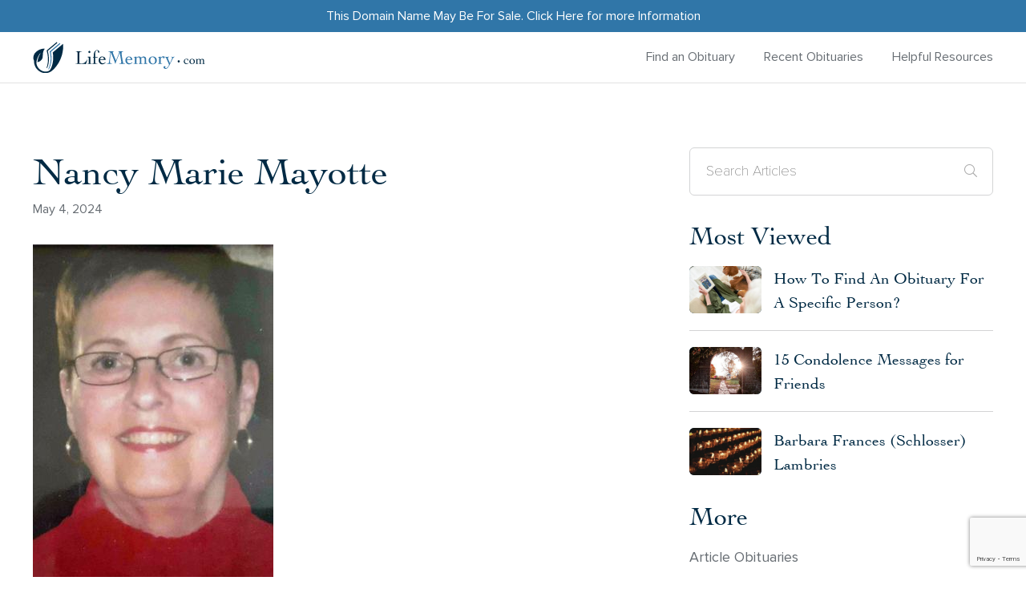

--- FILE ---
content_type: text/html; charset=UTF-8
request_url: https://lifememory.com/obituaries/nancy-marie-mayotte/
body_size: 17079
content:
<!DOCTYPE html>
<!--[if lt IE 7]>      <html class="no-js lt-ie9 lt-ie8 lt-ie7" lang=""> <![endif]-->
<!--[if IE 7]>         <html class="no-js lt-ie9 lt-ie8" lang=""> <![endif]-->
<!--[if IE 8]>         <html class="no-js lt-ie9" lang=""> <![endif]-->
<!--[if gt IE 8]><!--> <html class="no-js" lang="en"> <!--<![endif]-->
<head>
	<meta charset="utf-8">
<script type="text/javascript">
/* <![CDATA[ */
var gform;gform||(document.addEventListener("gform_main_scripts_loaded",function(){gform.scriptsLoaded=!0}),document.addEventListener("gform/theme/scripts_loaded",function(){gform.themeScriptsLoaded=!0}),window.addEventListener("DOMContentLoaded",function(){gform.domLoaded=!0}),gform={domLoaded:!1,scriptsLoaded:!1,themeScriptsLoaded:!1,isFormEditor:()=>"function"==typeof InitializeEditor,callIfLoaded:function(o){return!(!gform.domLoaded||!gform.scriptsLoaded||!gform.themeScriptsLoaded&&!gform.isFormEditor()||(gform.isFormEditor()&&console.warn("The use of gform.initializeOnLoaded() is deprecated in the form editor context and will be removed in Gravity Forms 3.1."),o(),0))},initializeOnLoaded:function(o){gform.callIfLoaded(o)||(document.addEventListener("gform_main_scripts_loaded",()=>{gform.scriptsLoaded=!0,gform.callIfLoaded(o)}),document.addEventListener("gform/theme/scripts_loaded",()=>{gform.themeScriptsLoaded=!0,gform.callIfLoaded(o)}),window.addEventListener("DOMContentLoaded",()=>{gform.domLoaded=!0,gform.callIfLoaded(o)}))},hooks:{action:{},filter:{}},addAction:function(o,r,e,t){gform.addHook("action",o,r,e,t)},addFilter:function(o,r,e,t){gform.addHook("filter",o,r,e,t)},doAction:function(o){gform.doHook("action",o,arguments)},applyFilters:function(o){return gform.doHook("filter",o,arguments)},removeAction:function(o,r){gform.removeHook("action",o,r)},removeFilter:function(o,r,e){gform.removeHook("filter",o,r,e)},addHook:function(o,r,e,t,n){null==gform.hooks[o][r]&&(gform.hooks[o][r]=[]);var d=gform.hooks[o][r];null==n&&(n=r+"_"+d.length),gform.hooks[o][r].push({tag:n,callable:e,priority:t=null==t?10:t})},doHook:function(r,o,e){var t;if(e=Array.prototype.slice.call(e,1),null!=gform.hooks[r][o]&&((o=gform.hooks[r][o]).sort(function(o,r){return o.priority-r.priority}),o.forEach(function(o){"function"!=typeof(t=o.callable)&&(t=window[t]),"action"==r?t.apply(null,e):e[0]=t.apply(null,e)})),"filter"==r)return e[0]},removeHook:function(o,r,t,n){var e;null!=gform.hooks[o][r]&&(e=(e=gform.hooks[o][r]).filter(function(o,r,e){return!!(null!=n&&n!=o.tag||null!=t&&t!=o.priority)}),gform.hooks[o][r]=e)}});
/* ]]> */
</script>

 	<meta http-equiv="X-UA-Compatible" content="IE=edge">
  	<meta name="viewport" content="width=device-width, initial-scale=1, user-scalable=0">
  	<meta name="theme-color" content="#c81919">
  	<!--  -->
  	<meta name='robots' content='index, follow, max-image-preview:large, max-snippet:-1, max-video-preview:-1' />
	<style>img:is([sizes="auto" i], [sizes^="auto," i]) { contain-intrinsic-size: 3000px 1500px }</style>
	<script type="text/javascript">
    (function() {
  var pvData = {"source":"Direct","referrer":"Direct","visitor_type":"logged out","visitor_login_status":"logged out","visitor_id":0,"page_title":"Nancy Marie Mayotte - LifeMemory","post_type":"post","post_type_with_prefix":"single post","post_categories":"obituaries","post_tags":"","post_author":"Derick Michael","post_full_date":"04\/05\/2024","post_year":"2024","post_month":"05","post_day":"04","is_front_page":0,"is_home":1,"search_query":"","search_results_count":0};
  var body = {
    url: encodeURIComponent(window.location.href),
    referrer: encodeURIComponent(document.referrer)
  };

  function makePostRequest(e,t){var n=[];if(t.body){for(var o in t.body)n.push(encodeURIComponent(o)+"="+encodeURIComponent(t.body[o]));t.body=n.join("&")}return window.fetch?new Promise(n=>{var o={method:"POST",headers:{"Content-Type":"application/x-www-form-urlencoded"},redirect:"follow",body:{},...t};window.fetch(e,o).then(e=>{n(e.text())})}):new Promise(t=>{var o;"undefined"==typeof XMLHttpRequest&&t(null),(o=new XMLHttpRequest).open("POST",e,!0),o.onreadystatechange=function(){4==o.readyState&&200==o.status&&t(o.responseText)},o.setRequestHeader("Content-type","application/x-www-form-urlencoded"),o.send(n.join("&"))})}
  function observeAjaxCartActions(e){new PerformanceObserver(function(t){for(var n=t.getEntries(),r=0;r<n.length;r++)["xmlhttprequest","fetch"].includes(n[r].initiatorType)&&['=get_refreshed_fragments', 'add_to_cart'].some(p => n[r].name.includes(p))&&fetchCart(e)}).observe({entryTypes:["resource"]})};

  function fetchCart(adapter) {
    makePostRequest("//lifememory.com/index.php?plugin=optimonk&action=cartData", { body })
      .then((response) => {
        var data = JSON.parse(response);
        setCartData(data, adapter);
      })
  }

  function setCartData(cartData, adapter) {
    adapter.Cart.clear();

    cartData.cart.forEach(cartItem => {
      adapter.Cart.add(cartItem.sku, {quantity: cartItem.quantity, price: cartItem.price, name: cartItem.name});
    });
    Object.keys(cartData.avs).forEach((key, value) => {
      adapter.attr(`wp_${key}`, cartData.avs[key]);
    })
  }

  function setAssocData(assocData, adapter) {
    Object.keys(assocData).forEach((key) => {
      adapter.attr(`wp_${key}`, assocData[key]);
    })
  }

  var RuleHandler = {
    hasVisitorCartRules: (campaignMeta) => {
      return !!(campaignMeta.rules.visitorCart || campaignMeta.rules.visitorCartRevamp || campaignMeta.rules.visitorCartV3);
    },
    hasVisitorAttributeRule: (campaignMeta) => {
      return !!campaignMeta.rules.visitorAttribute;
    }
  }

  document.querySelector('html').addEventListener('optimonk#embedded-campaigns-init', function(e) {
    var campaignsData = e.parameters;

    if (!campaignsData.length) {
      return;
    }

    var adapter = window.OptiMonkEmbedded.Visitor.createAdapter();
    var hasCartRule = false;
    var hasAttributeRule = false;

    campaignsData.forEach((campaignMetaData) => {
      hasCartRule = hasCartRule || RuleHandler.hasVisitorCartRules(campaignMetaData);
      hasAttributeRule = hasAttributeRule || RuleHandler.hasVisitorAttributeRule(campaignMetaData);
    });

    setAssocData(pvData, adapter);

    if (hasCartRule) {
      observeAjaxCartActions(adapter);
      fetchCart(adapter);
    }

    if (hasAttributeRule) {
      makePostRequest("//lifememory.com/index.php?plugin=optimonk&action=productData", { body })
        .then((response) => {
          var data = JSON.parse(response);
          setAssocData(data, adapter);
        })
    }
  });

  document.querySelector('html').addEventListener('optimonk#campaigns_initialized', function () {
    if (!OptiMonk.campaigns) {
      return;
    }

    var adapter = window.OptiMonk.Visitor.createAdapter();

    setAssocData(pvData, adapter);

    if (OptiMonk.campaigns.filter(campaign => campaign.hasVisitorCartRules()).length) {
      observeAjaxCartActions(adapter);
      fetchCart(adapter);
    }

    if (OptiMonk.campaigns.filter(campaign => campaign.hasVisitorAttributeRules()).length) {
      makePostRequest("//lifememory.com/index.php?plugin=optimonk&action=productData", { body })
        .then((response) => {
          var data = JSON.parse(response);
          setAssocData(data, adapter);
        });
    }
  });
}());

</script>
<script type="text/javascript" src="https://onsite.optimonk.com/script.js?account=240529" async></script>
	<!-- This site is optimized with the Yoast SEO plugin v26.5 - https://yoast.com/wordpress/plugins/seo/ -->
	<title>Nancy Marie Mayotte - LifeMemory</title>
	<meta name="description" content="Search recent US obituaries and condolences. Celebrate and remember the lives we have lost and share a memory of your loved one." />
	<link rel="canonical" href="https://lifememory.com/obituaries/nancy-marie-mayotte/" />
	<meta property="og:locale" content="en_US" />
	<meta property="og:type" content="article" />
	<meta property="og:title" content="Nancy Marie Mayotte - LifeMemory" />
	<meta property="og:description" content="Search recent US obituaries and condolences. Celebrate and remember the lives we have lost and share a memory of your loved one." />
	<meta property="og:url" content="https://lifememory.com/obituaries/nancy-marie-mayotte/" />
	<meta property="og:site_name" content="LifeMemory" />
	<meta property="article:published_time" content="2024-05-04T05:00:00+00:00" />
	<meta property="article:modified_time" content="2024-05-10T12:46:35+00:00" />
	<meta property="og:image" content="https://lifememory.com/wp-content/uploads/2024/05/6633e006a0ba7.image_.jpg" />
	<meta property="og:image:width" content="300" />
	<meta property="og:image:height" content="469" />
	<meta property="og:image:type" content="image/jpeg" />
	<meta name="author" content="Derick Michael" />
	<meta name="twitter:card" content="summary_large_image" />
	<meta name="twitter:label1" content="Written by" />
	<meta name="twitter:data1" content="Derick Michael" />
	<script type="application/ld+json" class="yoast-schema-graph">{"@context":"https://schema.org","@graph":[{"@type":"Article","@id":"https://lifememory.com/obituaries/nancy-marie-mayotte/#article","isPartOf":{"@id":"https://lifememory.com/obituaries/nancy-marie-mayotte/"},"author":{"name":"Derick Michael","@id":"https://lifememory.com/#/schema/person/9151e3c9179d50a825cd68bf0df72b4b"},"headline":"Nancy Marie Mayotte","datePublished":"2024-05-04T05:00:00+00:00","dateModified":"2024-05-10T12:46:35+00:00","mainEntityOfPage":{"@id":"https://lifememory.com/obituaries/nancy-marie-mayotte/"},"wordCount":5,"commentCount":0,"publisher":{"@id":"https://lifememory.com/#organization"},"image":{"@id":"https://lifememory.com/obituaries/nancy-marie-mayotte/#primaryimage"},"thumbnailUrl":"https://lifememory.com/wp-content/uploads/2024/05/6633e006a0ba7.image_.jpg","articleSection":["Obituaries"],"inLanguage":"en-US","potentialAction":[{"@type":"CommentAction","name":"Comment","target":["https://lifememory.com/obituaries/nancy-marie-mayotte/#respond"]}]},{"@type":"WebPage","@id":"https://lifememory.com/obituaries/nancy-marie-mayotte/","url":"https://lifememory.com/obituaries/nancy-marie-mayotte/","name":"Nancy Marie Mayotte - LifeMemory","isPartOf":{"@id":"https://lifememory.com/#website"},"primaryImageOfPage":{"@id":"https://lifememory.com/obituaries/nancy-marie-mayotte/#primaryimage"},"image":{"@id":"https://lifememory.com/obituaries/nancy-marie-mayotte/#primaryimage"},"thumbnailUrl":"https://lifememory.com/wp-content/uploads/2024/05/6633e006a0ba7.image_.jpg","datePublished":"2024-05-04T05:00:00+00:00","dateModified":"2024-05-10T12:46:35+00:00","description":"Search recent US obituaries and condolences. Celebrate and remember the lives we have lost and share a memory of your loved one.","breadcrumb":{"@id":"https://lifememory.com/obituaries/nancy-marie-mayotte/#breadcrumb"},"inLanguage":"en-US","potentialAction":[{"@type":"ReadAction","target":["https://lifememory.com/obituaries/nancy-marie-mayotte/"]}]},{"@type":"ImageObject","inLanguage":"en-US","@id":"https://lifememory.com/obituaries/nancy-marie-mayotte/#primaryimage","url":"https://lifememory.com/wp-content/uploads/2024/05/6633e006a0ba7.image_.jpg","contentUrl":"https://lifememory.com/wp-content/uploads/2024/05/6633e006a0ba7.image_.jpg","width":300,"height":469,"caption":"6633e006a0ba7.image.jpg"},{"@type":"BreadcrumbList","@id":"https://lifememory.com/obituaries/nancy-marie-mayotte/#breadcrumb","itemListElement":[{"@type":"ListItem","position":1,"name":"Home","item":"https://lifememory.com/"},{"@type":"ListItem","position":2,"name":"Nancy Marie Mayotte"}]},{"@type":"WebSite","@id":"https://lifememory.com/#website","url":"https://lifememory.com/","name":"LifeMemory","description":"","publisher":{"@id":"https://lifememory.com/#organization"},"potentialAction":[{"@type":"SearchAction","target":{"@type":"EntryPoint","urlTemplate":"https://lifememory.com/?s={search_term_string}"},"query-input":{"@type":"PropertyValueSpecification","valueRequired":true,"valueName":"search_term_string"}}],"inLanguage":"en-US"},{"@type":"Organization","@id":"https://lifememory.com/#organization","name":"Life Memory","url":"https://lifememory.com/","logo":{"@type":"ImageObject","inLanguage":"en-US","@id":"https://lifememory.com/#/schema/logo/image/","url":"https://lifememory.wpengine.com/wp-content/uploads/2020/12/LifeMemory-Logo-1-e1607395461927-1.png","contentUrl":"https://lifememory.wpengine.com/wp-content/uploads/2020/12/LifeMemory-Logo-1-e1607395461927-1.png","width":1178,"height":223,"caption":"Life Memory"},"image":{"@id":"https://lifememory.com/#/schema/logo/image/"},"sameAs":["https://instagram.com/lifememorysite?igshid=MWI4MTIyMDE="]},{"@type":"Person","@id":"https://lifememory.com/#/schema/person/9151e3c9179d50a825cd68bf0df72b4b","name":"Derick Michael","image":{"@type":"ImageObject","inLanguage":"en-US","@id":"https://lifememory.com/#/schema/person/image/","url":"https://secure.gravatar.com/avatar/7da5743949d6a5032be071f5e9dfedfb9606b753a9f46969a8e7c19535cf53a4?s=96&d=mm&r=g","contentUrl":"https://secure.gravatar.com/avatar/7da5743949d6a5032be071f5e9dfedfb9606b753a9f46969a8e7c19535cf53a4?s=96&d=mm&r=g","caption":"Derick Michael"},"url":"https://lifememory.com/author/derick-michael/"}]}</script>
	<!-- / Yoast SEO plugin. -->


<link rel='dns-prefetch' href='//cdn.jsdelivr.net' />
<link rel="alternate" type="application/rss+xml" title="LifeMemory &raquo; Nancy Marie Mayotte Comments Feed" href="https://lifememory.com/obituaries/nancy-marie-mayotte/feed/" />
		<style>
			.lazyload,
			.lazyloading {
				max-width: 100%;
			}
		</style>
		<style id='classic-theme-styles-inline-css' type='text/css'>
/*! This file is auto-generated */
.wp-block-button__link{color:#fff;background-color:#32373c;border-radius:9999px;box-shadow:none;text-decoration:none;padding:calc(.667em + 2px) calc(1.333em + 2px);font-size:1.125em}.wp-block-file__button{background:#32373c;color:#fff;text-decoration:none}
</style>
<style id='global-styles-inline-css' type='text/css'>
:root{--wp--preset--aspect-ratio--square: 1;--wp--preset--aspect-ratio--4-3: 4/3;--wp--preset--aspect-ratio--3-4: 3/4;--wp--preset--aspect-ratio--3-2: 3/2;--wp--preset--aspect-ratio--2-3: 2/3;--wp--preset--aspect-ratio--16-9: 16/9;--wp--preset--aspect-ratio--9-16: 9/16;--wp--preset--color--black: #000000;--wp--preset--color--cyan-bluish-gray: #abb8c3;--wp--preset--color--white: #ffffff;--wp--preset--color--pale-pink: #f78da7;--wp--preset--color--vivid-red: #cf2e2e;--wp--preset--color--luminous-vivid-orange: #ff6900;--wp--preset--color--luminous-vivid-amber: #fcb900;--wp--preset--color--light-green-cyan: #7bdcb5;--wp--preset--color--vivid-green-cyan: #00d084;--wp--preset--color--pale-cyan-blue: #8ed1fc;--wp--preset--color--vivid-cyan-blue: #0693e3;--wp--preset--color--vivid-purple: #9b51e0;--wp--preset--gradient--vivid-cyan-blue-to-vivid-purple: linear-gradient(135deg,rgba(6,147,227,1) 0%,rgb(155,81,224) 100%);--wp--preset--gradient--light-green-cyan-to-vivid-green-cyan: linear-gradient(135deg,rgb(122,220,180) 0%,rgb(0,208,130) 100%);--wp--preset--gradient--luminous-vivid-amber-to-luminous-vivid-orange: linear-gradient(135deg,rgba(252,185,0,1) 0%,rgba(255,105,0,1) 100%);--wp--preset--gradient--luminous-vivid-orange-to-vivid-red: linear-gradient(135deg,rgba(255,105,0,1) 0%,rgb(207,46,46) 100%);--wp--preset--gradient--very-light-gray-to-cyan-bluish-gray: linear-gradient(135deg,rgb(238,238,238) 0%,rgb(169,184,195) 100%);--wp--preset--gradient--cool-to-warm-spectrum: linear-gradient(135deg,rgb(74,234,220) 0%,rgb(151,120,209) 20%,rgb(207,42,186) 40%,rgb(238,44,130) 60%,rgb(251,105,98) 80%,rgb(254,248,76) 100%);--wp--preset--gradient--blush-light-purple: linear-gradient(135deg,rgb(255,206,236) 0%,rgb(152,150,240) 100%);--wp--preset--gradient--blush-bordeaux: linear-gradient(135deg,rgb(254,205,165) 0%,rgb(254,45,45) 50%,rgb(107,0,62) 100%);--wp--preset--gradient--luminous-dusk: linear-gradient(135deg,rgb(255,203,112) 0%,rgb(199,81,192) 50%,rgb(65,88,208) 100%);--wp--preset--gradient--pale-ocean: linear-gradient(135deg,rgb(255,245,203) 0%,rgb(182,227,212) 50%,rgb(51,167,181) 100%);--wp--preset--gradient--electric-grass: linear-gradient(135deg,rgb(202,248,128) 0%,rgb(113,206,126) 100%);--wp--preset--gradient--midnight: linear-gradient(135deg,rgb(2,3,129) 0%,rgb(40,116,252) 100%);--wp--preset--font-size--small: 13px;--wp--preset--font-size--medium: 20px;--wp--preset--font-size--large: 36px;--wp--preset--font-size--x-large: 42px;--wp--preset--spacing--20: 0.44rem;--wp--preset--spacing--30: 0.67rem;--wp--preset--spacing--40: 1rem;--wp--preset--spacing--50: 1.5rem;--wp--preset--spacing--60: 2.25rem;--wp--preset--spacing--70: 3.38rem;--wp--preset--spacing--80: 5.06rem;--wp--preset--shadow--natural: 6px 6px 9px rgba(0, 0, 0, 0.2);--wp--preset--shadow--deep: 12px 12px 50px rgba(0, 0, 0, 0.4);--wp--preset--shadow--sharp: 6px 6px 0px rgba(0, 0, 0, 0.2);--wp--preset--shadow--outlined: 6px 6px 0px -3px rgba(255, 255, 255, 1), 6px 6px rgba(0, 0, 0, 1);--wp--preset--shadow--crisp: 6px 6px 0px rgba(0, 0, 0, 1);}:where(.is-layout-flex){gap: 0.5em;}:where(.is-layout-grid){gap: 0.5em;}body .is-layout-flex{display: flex;}.is-layout-flex{flex-wrap: wrap;align-items: center;}.is-layout-flex > :is(*, div){margin: 0;}body .is-layout-grid{display: grid;}.is-layout-grid > :is(*, div){margin: 0;}:where(.wp-block-columns.is-layout-flex){gap: 2em;}:where(.wp-block-columns.is-layout-grid){gap: 2em;}:where(.wp-block-post-template.is-layout-flex){gap: 1.25em;}:where(.wp-block-post-template.is-layout-grid){gap: 1.25em;}.has-black-color{color: var(--wp--preset--color--black) !important;}.has-cyan-bluish-gray-color{color: var(--wp--preset--color--cyan-bluish-gray) !important;}.has-white-color{color: var(--wp--preset--color--white) !important;}.has-pale-pink-color{color: var(--wp--preset--color--pale-pink) !important;}.has-vivid-red-color{color: var(--wp--preset--color--vivid-red) !important;}.has-luminous-vivid-orange-color{color: var(--wp--preset--color--luminous-vivid-orange) !important;}.has-luminous-vivid-amber-color{color: var(--wp--preset--color--luminous-vivid-amber) !important;}.has-light-green-cyan-color{color: var(--wp--preset--color--light-green-cyan) !important;}.has-vivid-green-cyan-color{color: var(--wp--preset--color--vivid-green-cyan) !important;}.has-pale-cyan-blue-color{color: var(--wp--preset--color--pale-cyan-blue) !important;}.has-vivid-cyan-blue-color{color: var(--wp--preset--color--vivid-cyan-blue) !important;}.has-vivid-purple-color{color: var(--wp--preset--color--vivid-purple) !important;}.has-black-background-color{background-color: var(--wp--preset--color--black) !important;}.has-cyan-bluish-gray-background-color{background-color: var(--wp--preset--color--cyan-bluish-gray) !important;}.has-white-background-color{background-color: var(--wp--preset--color--white) !important;}.has-pale-pink-background-color{background-color: var(--wp--preset--color--pale-pink) !important;}.has-vivid-red-background-color{background-color: var(--wp--preset--color--vivid-red) !important;}.has-luminous-vivid-orange-background-color{background-color: var(--wp--preset--color--luminous-vivid-orange) !important;}.has-luminous-vivid-amber-background-color{background-color: var(--wp--preset--color--luminous-vivid-amber) !important;}.has-light-green-cyan-background-color{background-color: var(--wp--preset--color--light-green-cyan) !important;}.has-vivid-green-cyan-background-color{background-color: var(--wp--preset--color--vivid-green-cyan) !important;}.has-pale-cyan-blue-background-color{background-color: var(--wp--preset--color--pale-cyan-blue) !important;}.has-vivid-cyan-blue-background-color{background-color: var(--wp--preset--color--vivid-cyan-blue) !important;}.has-vivid-purple-background-color{background-color: var(--wp--preset--color--vivid-purple) !important;}.has-black-border-color{border-color: var(--wp--preset--color--black) !important;}.has-cyan-bluish-gray-border-color{border-color: var(--wp--preset--color--cyan-bluish-gray) !important;}.has-white-border-color{border-color: var(--wp--preset--color--white) !important;}.has-pale-pink-border-color{border-color: var(--wp--preset--color--pale-pink) !important;}.has-vivid-red-border-color{border-color: var(--wp--preset--color--vivid-red) !important;}.has-luminous-vivid-orange-border-color{border-color: var(--wp--preset--color--luminous-vivid-orange) !important;}.has-luminous-vivid-amber-border-color{border-color: var(--wp--preset--color--luminous-vivid-amber) !important;}.has-light-green-cyan-border-color{border-color: var(--wp--preset--color--light-green-cyan) !important;}.has-vivid-green-cyan-border-color{border-color: var(--wp--preset--color--vivid-green-cyan) !important;}.has-pale-cyan-blue-border-color{border-color: var(--wp--preset--color--pale-cyan-blue) !important;}.has-vivid-cyan-blue-border-color{border-color: var(--wp--preset--color--vivid-cyan-blue) !important;}.has-vivid-purple-border-color{border-color: var(--wp--preset--color--vivid-purple) !important;}.has-vivid-cyan-blue-to-vivid-purple-gradient-background{background: var(--wp--preset--gradient--vivid-cyan-blue-to-vivid-purple) !important;}.has-light-green-cyan-to-vivid-green-cyan-gradient-background{background: var(--wp--preset--gradient--light-green-cyan-to-vivid-green-cyan) !important;}.has-luminous-vivid-amber-to-luminous-vivid-orange-gradient-background{background: var(--wp--preset--gradient--luminous-vivid-amber-to-luminous-vivid-orange) !important;}.has-luminous-vivid-orange-to-vivid-red-gradient-background{background: var(--wp--preset--gradient--luminous-vivid-orange-to-vivid-red) !important;}.has-very-light-gray-to-cyan-bluish-gray-gradient-background{background: var(--wp--preset--gradient--very-light-gray-to-cyan-bluish-gray) !important;}.has-cool-to-warm-spectrum-gradient-background{background: var(--wp--preset--gradient--cool-to-warm-spectrum) !important;}.has-blush-light-purple-gradient-background{background: var(--wp--preset--gradient--blush-light-purple) !important;}.has-blush-bordeaux-gradient-background{background: var(--wp--preset--gradient--blush-bordeaux) !important;}.has-luminous-dusk-gradient-background{background: var(--wp--preset--gradient--luminous-dusk) !important;}.has-pale-ocean-gradient-background{background: var(--wp--preset--gradient--pale-ocean) !important;}.has-electric-grass-gradient-background{background: var(--wp--preset--gradient--electric-grass) !important;}.has-midnight-gradient-background{background: var(--wp--preset--gradient--midnight) !important;}.has-small-font-size{font-size: var(--wp--preset--font-size--small) !important;}.has-medium-font-size{font-size: var(--wp--preset--font-size--medium) !important;}.has-large-font-size{font-size: var(--wp--preset--font-size--large) !important;}.has-x-large-font-size{font-size: var(--wp--preset--font-size--x-large) !important;}
:where(.wp-block-post-template.is-layout-flex){gap: 1.25em;}:where(.wp-block-post-template.is-layout-grid){gap: 1.25em;}
:where(.wp-block-columns.is-layout-flex){gap: 2em;}:where(.wp-block-columns.is-layout-grid){gap: 2em;}
:root :where(.wp-block-pullquote){font-size: 1.5em;line-height: 1.6;}
</style>
<link rel='stylesheet' id='mailerlite_forms.css-css' href='https://lifememory.com/wp-content/plugins/official-mailerlite-sign-up-forms/assets/css/mailerlite_forms.css?ver=1.7.14'  media='all' />
<link rel='stylesheet' id='style-css' href='https://lifememory.com/wp-content/themes/custom-theme/style.css?ver=250410-24654'  media='all' />
<link rel='stylesheet' id='slick-css-css' href='https://cdn.jsdelivr.net/npm/slick-carousel/slick/slick.css?ver=1.8.1'  media='all' />
<link rel='stylesheet' id='slick-theme-css-css' href='https://cdn.jsdelivr.net/npm/slick-carousel/slick/slick-theme.css?ver=1.8.1'  media='all' />
<script  src="https://lifememory.com/wp-includes/js/dist/hooks.min.js?ver=4d63a3d491d11ffd8ac6" id="wp-hooks-js"></script>
<script type="text/javascript" id="say-what-js-js-extra">
/* <![CDATA[ */
var say_what_data = {"replacements":{"gravityforms|Choose File|":"Upload File","gravityforms|Select files|":"Upload Files"}};
/* ]]> */
</script>
<script  src="https://lifememory.com/wp-content/plugins/say-what/assets/build/frontend.js?ver=fd31684c45e4d85aeb4e" id="say-what-js-js"></script>
<script  src="https://lifememory.com/wp-content/themes/custom-theme/assets/js/jquery-2.2.4.min.js?ver=2.2.4" id="jquery-js"></script>
<link rel="https://api.w.org/" href="https://lifememory.com/wp-json/" /><link rel="alternate" title="JSON" type="application/json" href="https://lifememory.com/wp-json/wp/v2/posts/70422" /><link rel="EditURI" type="application/rsd+xml" title="RSD" href="https://lifememory.com/xmlrpc.php?rsd" />
<link rel='shortlink' href='https://lifememory.com/?p=70422' />
<link rel="alternate" title="oEmbed (JSON)" type="application/json+oembed" href="https://lifememory.com/wp-json/oembed/1.0/embed?url=https%3A%2F%2Flifememory.com%2Fobituaries%2Fnancy-marie-mayotte%2F" />
<link rel="alternate" title="oEmbed (XML)" type="text/xml+oembed" href="https://lifememory.com/wp-json/oembed/1.0/embed?url=https%3A%2F%2Flifememory.com%2Fobituaries%2Fnancy-marie-mayotte%2F&#038;format=xml" />
<script nowprocket nitro-exclude type="text/javascript" id="sa-dynamic-optimization" data-uuid="9f4224d0-3140-42ac-8fc8-123cc2f05884" src="[data-uri]"></script>
        <!-- MailerLite Universal -->
        <script>
            (function(w,d,e,u,f,l,n){w[f]=w[f]||function(){(w[f].q=w[f].q||[])
                .push(arguments);},l=d.createElement(e),l.async=1,l.src=u,
                n=d.getElementsByTagName(e)[0],n.parentNode.insertBefore(l,n);})
            (window,document,'script','https://assets.mailerlite.com/js/universal.js','ml');
            ml('account', '993161');
            ml('enablePopups', false);
        </script>
        <!-- End MailerLite Universal -->
        		<script>
			document.documentElement.className = document.documentElement.className.replace('no-js', 'js');
		</script>
				<style>
			.no-js img.lazyload {
				display: none;
			}

			figure.wp-block-image img.lazyloading {
				min-width: 150px;
			}

			.lazyload,
			.lazyloading {
				--smush-placeholder-width: 100px;
				--smush-placeholder-aspect-ratio: 1/1;
				width: var(--smush-image-width, var(--smush-placeholder-width)) !important;
				aspect-ratio: var(--smush-image-aspect-ratio, var(--smush-placeholder-aspect-ratio)) !important;
			}

						.lazyload, .lazyloading {
				opacity: 0;
			}

			.lazyloaded {
				opacity: 1;
				transition: opacity 400ms;
				transition-delay: 0ms;
			}

					</style>
		            <!-- css -->
        <style>
            @media screen and (min-width: 1200px) {
		.main-header .site-logo {
				max-width: 340px;
		}
}
.memberpressproduct-template-default #pum-89903, .single-memberpressproduct #pum-89903, .mepr-pro-template #pum-89903, .mepr-app-layout #pum-89903, .mepr-guest-layout #pum-89903{
display:none !important;
}        </style>
    <meta name="generator" content="Feed to Post 3.16.3" />
			<style id="wpsp-style-frontend"></style>
			<link rel="icon" href="https://lifememory.com/wp-content/uploads/2020/10/funeralnews-favicon.png" sizes="32x32" />
<link rel="icon" href="https://lifememory.com/wp-content/uploads/2020/10/funeralnews-favicon.png" sizes="192x192" />
<link rel="apple-touch-icon" href="https://lifememory.com/wp-content/uploads/2020/10/funeralnews-favicon.png" />
<meta name="msapplication-TileImage" content="https://lifememory.com/wp-content/uploads/2020/10/funeralnews-favicon.png" />
<style id="kirki-inline-styles"></style>
    <!-- PRELOAD FONTS -->
    <link rel="preload" as="font" href="https://lifememory.com/wp-content/themes/custom-theme/assets/fonts/ProximaNova/ProximaNova-Regular.woff2" type="font/woff2" crossorigin="anonymous">
    <link rel="preload" as="font" href="https://lifememory.com/wp-content/themes/custom-theme/assets/fonts/Cochin/Cochin.woff2" type="font/woff2" crossorigin="anonymous">
    <link rel="preload" as="font" href="https://lifememory.com/wp-content/themes/custom-theme/assets/fonts/ProximaNova/ProximaNovaT-Thin.woff2" type="font/woff2" crossorigin="anonymous">
    <link rel="preload" as="font" href="https://lifememory.com/wp-content/themes/custom-theme/assets/fonts/ProximaNova/ProximaNova-Bold.woff2" type="font/woff2" crossorigin="anonymous">
    <link rel="preload" as="font" href="https://lifememory.com/wp-content/themes/custom-theme/assets/fonts/fontawesome/fa-light-300.woff2" type="font/woff2" crossorigin="anonymous">
    <link rel="preload" as="font" href="https://lifememory.com/wp-content/themes/custom-theme/assets/fonts/fontawesome/fa-brands-400.woff2" type="font/woff2" crossorigin="anonymous">

    <!-- PRELOAD STYLESHEETS -->
    <link rel="preload" as="style" href="https://lifememory.com/wp-content/themes/custom-theme/assets/css/external.css">
    <link rel="stylesheet" href="https://lifememory.com/wp-content/themes/custom-theme/assets/css/external.css">

    <link rel="preload" as="style" href="https://lifememory.com/wp-content/themes/custom-theme/assets/css/main.css">
    <link rel="stylesheet" href="https://lifememory.com/wp-content/themes/custom-theme/assets/css/main.css?v=2.0">

    <!-- Global site tag (gtag.js) - Google Analytics -->
	<script async src="https://www.googletagmanager.com/gtag/js?id=UA-101857606-4"></script>
	<script>
	  window.dataLayer = window.dataLayer || [];
	  function gtag(){dataLayer.push(arguments);}
	  gtag('js', new Date());

	  gtag('config', 'UA-101857606-4');
	</script>

    <!-- Google Tag Manager -->
    <script>(function(w,d,s,l,i){w[l]=w[l]||[];w[l].push({'gtm.start':
    new Date().getTime(),event:'gtm.js'});var f=d.getElementsByTagName(s)[0],
    j=d.createElement(s),dl=l!='dataLayer'?'&l='+l:'';j.async=true;j.src=
    'https://www.googletagmanager.com/gtm.js?id='+i+dl;f.parentNode.insertBefore(j,f);
    })(window,document,'script','dataLayer','GTM-M2XHGHP');</script>
    <!-- End Google Tag Manager -->
	
    <!-- Google AdSense -->
		<script async src="https://pagead2.googlesyndication.com/pagead/js/adsbygoogle.js?client=ca-pub-3454442618039197"
     crossorigin="anonymous"></script>
	<!-- Google AdSense -->

<script async data-uid="1c6b704b09" src="https://funeral-homes-network.ck.page/1c6b704b09/index.js"></script>
</head>
<body class="wp-singular post-template-default single single-post postid-70422 single-format-standard wp-theme-custom-theme wp-schema-pro-2.10.6">
    <!-- Google Tag Manager (noscript) -->
    <noscript><iframe src="https://www.googletagmanager.com/ns.html?id=GTM-M2XHGHP"
    height="0" width="0" style="display:none;visibility:hidden" loading="lazy"></iframe></noscript>
    <!-- End Google Tag Manager (noscript) -->

	<!-- Don't remove this -->
	
	<!-- SITE LOADER -->
	
	<!-- MOBILE MENU -->
	<aside id="mobile-menu">
		<div class="mobile-menu-wrap">
            <div class="mobile-body">
                <div class="menu-footer-links-container"><ul id="menu-footer-links" class="menu"><li id="menu-item-84263" class="menu-item menu-item-type-post_type menu-item-object-page menu-item-84263"><a href="https://lifememory.com/search-obituaries/">Find an Obituary</a></li>
<li id="menu-item-84264" class="menu-item menu-item-type-taxonomy menu-item-object-category menu-item-84264"><a href="https://lifememory.com/category/tribune-review-obituaries/">Recent Obituaries</a></li>
<li id="menu-item-84265" class="menu-item menu-item-type-taxonomy menu-item-object-category menu-item-84265"><a href="https://lifememory.com/category/news-advice/">Helpful Resources</a></li>
<li id="menu-item-1141" class="menu-item menu-item-type-post_type menu-item-object-page menu-item-1141"><a href="https://lifememory.com/about-us/">About Us</a></li>
</ul></div><div class="menu-right-menu-container"><ul id="menu-right-menu" class="menu"><li id="menu-item-1088" class="menu-cta-btn menu-item menu-item-type-post_type menu-item-object-page menu-item-1088"><a href="https://lifememory.com/search-obituaries-old/">Search</a></li>
</ul></div>            </div>
		</div>
	</aside>

	<!-- SITE HEADER -->
    <header id="header">
        <div class="main-header">
			<div class="top-header">
				This Domain Name May Be For Sale. <a href="https://urlslistings.com/" target="_blank">Click Here</a> for more Information
			</div>
            <div class="container cs-container">
                <div class="row-wrap header-row">
                    <div class="inner-item left">
                        <div class="logo-wrapper">
                            <a href="https://lifememory.com" class="site-logo">
                                <img width="1174" height="209" src="https://lifememory.com/wp-content/uploads/2020/12/LifeMemory-Logo.svg" class="site-logo-img img-fluid" alt="Lifememory Logo" loading="eager" decoding="async" fetchpriority="high" />                            </a>
                        </div>
                    </div>
                    <div class="inner-item center">
                        <div class="header-main-nav"><ul id="menu-main-menu" class="menu"><li id="menu-item-84128" class="menu-item menu-item-type-post_type menu-item-object-page menu-item-84128"><a href="https://lifememory.com/search-obituaries/">Find an Obituary</a></li>
<li id="menu-item-86418" class="menu-item menu-item-type-taxonomy menu-item-object-category current-post-ancestor current-menu-parent current-post-parent menu-item-86418"><a href="https://lifememory.com/category/obituaries/">Recent Obituaries</a></li>
<li id="menu-item-1058" class="menu-item menu-item-type-taxonomy menu-item-object-category menu-item-1058"><a href="https://lifememory.com/category/news-advice/">Helpful Resources</a></li>
</ul></div>                    </div>
                    <div class="inner-item right text-right ">
                        <div class="header-nav-right"><ul id="menu-right-menu-1" class="menu"><li class="menu-cta-btn menu-item menu-item-type-post_type menu-item-object-page menu-item-1088"><a href="https://lifememory.com/search-obituaries-old/">Search</a></li>
</ul></div>                        <a href="#" class="hamburger-icon mobile-menu-trigger">
                           <span class="hamburger-inner"></span>
                        </a>
                    </div>
                </div>
            </div>
        </div>
    </header>

	<!-- MAIN WRAPPER -->
	<main id="main-wrapper">

        <!-- GOOGLE ADS PLACEMENT -->
        <div class="top-ads gads-wrapper" style="position: relative;">
            <!-- Top Ads -->
            <ins class="adsbygoogle"
                 style="display:block"
                 data-ad-client="ca-pub-6156997447064786"
                 data-ad-slot="6254813707"
                 data-ad-format="auto"
                 data-full-width-responsive="true"></ins>
            <script>
                 (adsbygoogle = window.adsbygoogle || []).push({});
            </script>
        </div><div class="single-post-wrapper">
    <div class="container page-with-sidebar">
        <div class="row full-height">
            <div class="col-12 col-lg-8">
                <div class="inner-page-wrapper full-height">
					<div class="approve-form">
						
					</div>

                    <div class='blog-posts'>
                                                    <div class="post-item">
                                    <div class="post-details">
                                        <div class="post-head">
                                            <h1 class="post-title">Nancy Marie Mayotte</h1>
                                            <ul class="post-meta">
                                                <li>May 4, 2024</li>
                                            </ul>
                                        </div>
                                                                                    <img class="featured-img" loading="lazy" src="https://lifememory.com/wp-content/uploads/2024/05/6633e006a0ba7.image_.jpg" alt="Nancy Marie Mayotte">
                                                                                <div class="default-content">
                                            <p>Sept. 30, 1941—April 25, 2024</p>
                                        </div>
                                    </div>
                                    </div>
                            
<div id="comments" class="comments-area">
	
    	<div id="respond" class="comment-respond">
		<h2 id="reply-title" class="comment-reply-title">Leave a Message <small><a rel="nofollow" id="cancel-comment-reply-link" href="/obituaries/nancy-marie-mayotte/#respond" style="display:none;">Cancel reply</a></small></h2><form action="https://lifememory.com/wp-comments-post.php?wpe-comment-post=lifememory" method="post" id="commentform" class="comment-form"><p class="comment-form-comment"><label for="comment">Comment <span class="required">*</span></label> <textarea id="comment" name="comment" cols="45" rows="8" maxlength="65525" required="required"></textarea></p><p class="comment-form-author"><label for="author">Name</label> <input id="author" name="author" type="text" value="" size="30" maxlength="245" autocomplete="name" /></p>
<p class="comment-form-cookies-consent"><input id="wp-comment-cookies-consent" name="wp-comment-cookies-consent" type="checkbox" value="yes"> <label for="wp-comment-cookies-consent">Save my name for the next time I comment.</label></p>
<p class="form-submit"><input name="submit" type="submit" id="submit" class="submit" value="Submit Message" /> <input type='hidden' name='comment_post_ID' value='70422' id='comment_post_ID' />
<input type='hidden' name='comment_parent' id='comment_parent' value='0' />
</p></form>	</div><!-- #respond -->
	
		<!-- <p class="no-comments"></p> -->
	</div><!-- .comments-area -->

                                            <div class="post-navigation">
                            <div class="inner-item">
                                                                    <a class="prev" href="https://lifememory.com/obituaries/mary-lou-loy-yocum-93-of-edgewood/"> <span class="title">Mary Lou (Loy) Yocum (93) of Edgewood</span><span class="icon-wrapper"><i class="fal fa-angle-left"></i></span></a>
                                                            </div>
                            <div class="inner-item">
                                                                    <a class="next" href="https://lifememory.com/obituaries/david-l-dietrich/"> <span class="title">David L. Dietrich</span><span class="icon-wrapper"><i class="fal fa-angle-right"></i></span></a>
                                                            </div>
                        </div>
                                        </div>
                </div>
            </div>
            <div class="col-12 col-lg-4">
                <div class="sidebar-wrapper blog-sidebar-wrapper">
                            <div class="page-sidebar">
            <div id="search-3" class="widget widget_search"><form action="https://lifememory.com/" method="get" class="searchform custom-search-form">
    <div class="search-input-wrapper">
        <input type="text" name="s" id="search" placeholder="Search Articles" value="" />
        <button type=submit class="submit-btn"><i class="fal fa-search"></i></button>
    </div>
</form></div><div id="block-4" class="widget widget_block"><div class="wp-widget-group__inner-blocks">
<h3 class="widget-title">Sign Up For Our<br> Newsletter</h3>
<p>Each day, we honor and remember those who have recently passed away.</p>
<p>
                <div class='gf_browser_chrome gform_wrapper gform_legacy_markup_wrapper gform-theme--no-framework newsletter-form_wrapper' data-form-theme='legacy' data-form-index='0' id='gform_wrapper_4' ><form method='post' enctype='multipart/form-data' target='gform_ajax_frame_4' id='gform_4' class='newsletter-form' action='/obituaries/nancy-marie-mayotte/' data-formid='4' novalidate> 
 <input type='hidden' class='gforms-pum' value='{"closepopup":false,"closedelay":0,"openpopup":false,"openpopup_id":0}' />
                        <div class='gform-body gform_body'><ul id='gform_fields_4' class='gform_fields top_label form_sublabel_below description_below validation_below'><li id="field_4_2" class="gfield gfield--type-honeypot gform_validation_container field_sublabel_below gfield--has-description field_description_below field_validation_below gfield_visibility_visible"  ><label class='gfield_label gform-field-label' for='input_4_2'>Facebook</label><div class='ginput_container'><input name='input_2' id='input_4_2' type='text' value='' autocomplete='new-password'/></div><div class='gfield_description' id='gfield_description_4_2'>This field is for validation purposes and should be left unchanged.</div></li><li id="field_4_1" class="gfield gfield--type-text no-label gfield_contains_required field_sublabel_below gfield--no-description field_description_below field_validation_below gfield_visibility_visible"  ><label class='gfield_label gform-field-label' for='input_4_1'>Email Address<span class="gfield_required"><span class="gfield_required gfield_required_asterisk">*</span></span></label><div class='ginput_container ginput_container_text'><input name='input_1' id='input_4_1' type='text' value='' class='large'    placeholder='Enter Your Email' aria-required="true" aria-invalid="false"   /></div></li></ul></div>
        <div class='gform-footer gform_footer top_label'> <input type='submit' id='gform_submit_button_4' class='gform_button button' onclick='gform.submission.handleButtonClick(this);' data-submission-type='submit' value='Sign Up'  /> <input type='hidden' name='gform_ajax' value='form_id=4&amp;title=&amp;description=&amp;tabindex=0&amp;theme=legacy&amp;styles=[]&amp;hash=d296812683d678cf60d721c5e3b224fb' />
            <input type='hidden' class='gform_hidden' name='gform_submission_method' data-js='gform_submission_method_4' value='iframe' />
            <input type='hidden' class='gform_hidden' name='gform_theme' data-js='gform_theme_4' id='gform_theme_4' value='legacy' />
            <input type='hidden' class='gform_hidden' name='gform_style_settings' data-js='gform_style_settings_4' id='gform_style_settings_4' value='[]' />
            <input type='hidden' class='gform_hidden' name='is_submit_4' value='1' />
            <input type='hidden' class='gform_hidden' name='gform_submit' value='4' />
            
            <input type='hidden' class='gform_hidden' name='gform_unique_id' value='' />
            <input type='hidden' class='gform_hidden' name='state_4' value='WyJbXSIsIjViMDEwMDlhNmI5Yjk5NGQyZGE4NGE1NzI3NDMwOGRmIl0=' />
            <input type='hidden' autocomplete='off' class='gform_hidden' name='gform_target_page_number_4' id='gform_target_page_number_4' value='0' />
            <input type='hidden' autocomplete='off' class='gform_hidden' name='gform_source_page_number_4' id='gform_source_page_number_4' value='1' />
            <input type='hidden' name='gform_field_values' value='' />
            
        </div>
                        </form>
                        </div>
		                <iframe style='display:none;width:0px;height:0px;' src='about:blank' name='gform_ajax_frame_4' id='gform_ajax_frame_4' title='This iframe contains the logic required to handle Ajax powered Gravity Forms.'></iframe>
		                <script type="text/javascript">
/* <![CDATA[ */
 gform.initializeOnLoaded( function() {gformInitSpinner( 4, 'https://lifememory.com/wp-content/plugins/gravityforms/images/spinner.svg', true );jQuery('#gform_ajax_frame_4').on('load',function(){var contents = jQuery(this).contents().find('*').html();var is_postback = contents.indexOf('GF_AJAX_POSTBACK') >= 0;if(!is_postback){return;}var form_content = jQuery(this).contents().find('#gform_wrapper_4');var is_confirmation = jQuery(this).contents().find('#gform_confirmation_wrapper_4').length > 0;var is_redirect = contents.indexOf('gformRedirect(){') >= 0;var is_form = form_content.length > 0 && ! is_redirect && ! is_confirmation;var mt = parseInt(jQuery('html').css('margin-top'), 10) + parseInt(jQuery('body').css('margin-top'), 10) + 100;if(is_form){jQuery('#gform_wrapper_4').html(form_content.html());if(form_content.hasClass('gform_validation_error')){jQuery('#gform_wrapper_4').addClass('gform_validation_error');} else {jQuery('#gform_wrapper_4').removeClass('gform_validation_error');}setTimeout( function() { /* delay the scroll by 50 milliseconds to fix a bug in chrome */  }, 50 );if(window['gformInitDatepicker']) {gformInitDatepicker();}if(window['gformInitPriceFields']) {gformInitPriceFields();}var current_page = jQuery('#gform_source_page_number_4').val();gformInitSpinner( 4, 'https://lifememory.com/wp-content/plugins/gravityforms/images/spinner.svg', true );jQuery(document).trigger('gform_page_loaded', [4, current_page]);window['gf_submitting_4'] = false;}else if(!is_redirect){var confirmation_content = jQuery(this).contents().find('.GF_AJAX_POSTBACK').html();if(!confirmation_content){confirmation_content = contents;}jQuery('#gform_wrapper_4').replaceWith(confirmation_content);jQuery(document).trigger('gform_confirmation_loaded', [4]);window['gf_submitting_4'] = false;wp.a11y.speak(jQuery('#gform_confirmation_message_4').text());}else{jQuery('#gform_4').append(contents);if(window['gformRedirect']) {gformRedirect();}}jQuery(document).trigger("gform_pre_post_render", [{ formId: "4", currentPage: "current_page", abort: function() { this.preventDefault(); } }]);        if (event && event.defaultPrevented) {                return;        }        const gformWrapperDiv = document.getElementById( "gform_wrapper_4" );        if ( gformWrapperDiv ) {            const visibilitySpan = document.createElement( "span" );            visibilitySpan.id = "gform_visibility_test_4";            gformWrapperDiv.insertAdjacentElement( "afterend", visibilitySpan );        }        const visibilityTestDiv = document.getElementById( "gform_visibility_test_4" );        let postRenderFired = false;        function triggerPostRender() {            if ( postRenderFired ) {                return;            }            postRenderFired = true;            gform.core.triggerPostRenderEvents( 4, current_page );            if ( visibilityTestDiv ) {                visibilityTestDiv.parentNode.removeChild( visibilityTestDiv );            }        }        function debounce( func, wait, immediate ) {            var timeout;            return function() {                var context = this, args = arguments;                var later = function() {                    timeout = null;                    if ( !immediate ) func.apply( context, args );                };                var callNow = immediate && !timeout;                clearTimeout( timeout );                timeout = setTimeout( later, wait );                if ( callNow ) func.apply( context, args );            };        }        const debouncedTriggerPostRender = debounce( function() {            triggerPostRender();        }, 200 );        if ( visibilityTestDiv && visibilityTestDiv.offsetParent === null ) {            const observer = new MutationObserver( ( mutations ) => {                mutations.forEach( ( mutation ) => {                    if ( mutation.type === 'attributes' && visibilityTestDiv.offsetParent !== null ) {                        debouncedTriggerPostRender();                        observer.disconnect();                    }                });            });            observer.observe( document.body, {                attributes: true,                childList: false,                subtree: true,                attributeFilter: [ 'style', 'class' ],            });        } else {            triggerPostRender();        }    } );} ); 
/* ]]> */
</script>
</p>
</div></div><div id="custom_recent_articles_widget-2" class="widget widget_custom_recent_articles_widget"><h3 class="widget-title">Most Viewed</h3><ul class='recent-article-listing-widget'>            <li>
                <a href="https://lifememory.com/news-advice/how-to-find-an-obituary-for-a-specific-person/" class="thumbnail-image-wrap">
                    <div class="featured-image" style="background-image: url(https://lifememory.com/wp-content/uploads/2021/01/Remember-a-loved-one-500x332.jpg);"></div>
                </a>
                <div class="post-details">
                    <a class="post-name" href="https://lifememory.com/news-advice/how-to-find-an-obituary-for-a-specific-person/">How To Find An Obituary For A Specific Person?</a>
                </div>
            </li>
            <li>
                <a href="https://lifememory.com/news-advice/15-condolence-messages-for-friends/" class="thumbnail-image-wrap">
                    <div class="featured-image" style="background-image: url(https://lifememory.com/wp-content/uploads/2020/12/Screen-Shot-2020-12-17-at-6.21.15-PM-500x222.jpg);"></div>
                </a>
                <div class="post-details">
                    <a class="post-name" href="https://lifememory.com/news-advice/15-condolence-messages-for-friends/">15 Condolence Messages for Friends</a>
                </div>
            </li>
            <li>
                <a href="https://lifememory.com/obituaries/barbara-frances-schlosser-lambries/" class="thumbnail-image-wrap">
                    <div class="featured-image" style="background-image: url(https://lifememory.com/wp-content/uploads/2020/10/pascal-muller-e1603778784427-500x304.jpg);"></div>
                </a>
                <div class="post-details">
                    <a class="post-name" href="https://lifememory.com/obituaries/barbara-frances-schlosser-lambries/">Barbara Frances (Schlosser) Lambries</a>
                </div>
            </li>
</ul></div><div id="categories-2" class="widget widget_categories"><h3 class="widget-title">More</h3>
			<ul>
					<li class="cat-item cat-item-65"><a href="https://lifememory.com/category/full-obituaries/">Article Obituaries</a>
</li>
	<li class="cat-item cat-item-20"><a href="https://lifememory.com/category/celebrities/">Celebrities</a>
</li>
	<li class="cat-item cat-item-23"><a href="https://lifememory.com/category/celebrity-news/">Celebrity News</a>
</li>
	<li class="cat-item cat-item-66"><a href="https://lifememory.com/category/obituaries/free-obituary/">Free Obituary</a>
</li>
	<li class="cat-item cat-item-31"><a href="https://lifememory.com/category/local/">Local</a>
</li>
	<li class="cat-item cat-item-28"><a href="https://lifememory.com/category/news/">News</a>
</li>
	<li class="cat-item cat-item-16"><a href="https://lifememory.com/category/news-advice/">News &amp; Advice</a>
</li>
	<li class="cat-item cat-item-41"><a href="https://lifememory.com/category/nfl/">NFL</a>
</li>
	<li class="cat-item cat-item-29"><a href="https://lifememory.com/category/nhl/">NHL</a>
</li>
	<li class="cat-item cat-item-57"><a href="https://lifememory.com/category/northside/">Northside</a>
</li>
	<li class="cat-item cat-item-38"><a href="https://lifememory.com/category/norwin/">Norwin</a>
</li>
	<li class="cat-item cat-item-1"><a href="https://lifememory.com/category/obituaries/">Obituaries</a>
</li>
	<li class="cat-item cat-item-64"><a href="https://lifememory.com/category/no-copy/">Obituary</a>
</li>
	<li class="cat-item cat-item-50"><a href="https://lifememory.com/category/penn-hills/">Penn Hills</a>
</li>
	<li class="cat-item cat-item-35"><a href="https://lifememory.com/category/pirates/">Pirates</a>
</li>
	<li class="cat-item cat-item-59"><a href="https://lifememory.com/category/pitt/">Pitt</a>
</li>
	<li class="cat-item cat-item-40"><a href="https://lifememory.com/category/pittsburgh/">Pittsburgh</a>
</li>
	<li class="cat-item cat-item-44"><a href="https://lifememory.com/category/plum/">Plum</a>
</li>
	<li class="cat-item cat-item-36"><a href="https://lifememory.com/category/politics-election/">Politics Election</a>
</li>
	<li class="cat-item cat-item-67"><a href="https://lifememory.com/category/obituaries/premium-memorial/">Premium Memorial</a>
</li>
	<li class="cat-item cat-item-30"><a href="https://lifememory.com/category/sports/">Sports</a>
</li>
	<li class="cat-item cat-item-48"><a href="https://lifememory.com/category/steelers/">Steelers</a>
</li>
	<li class="cat-item cat-item-46"><a href="https://lifememory.com/category/theater-arts/">Theater Arts</a>
</li>
	<li class="cat-item cat-item-25"><a href="https://lifememory.com/category/top-stories/">Top Stories</a>
</li>
	<li class="cat-item cat-item-55"><a href="https://lifememory.com/category/travel/">Travel</a>
</li>
	<li class="cat-item cat-item-21"><a href="https://lifememory.com/category/tribune-review-obituaries/">Tribune Review Obituaries</a>
</li>
	<li class="cat-item cat-item-39"><a href="https://lifememory.com/category/us-world/">US-World</a>
</li>
	<li class="cat-item cat-item-32"><a href="https://lifememory.com/category/valley-news-dispatch/">Valley News Dispatch</a>
</li>
	<li class="cat-item cat-item-58"><a href="https://lifememory.com/category/west-end/">West End</a>
</li>
	<li class="cat-item cat-item-33"><a href="https://lifememory.com/category/westmoreland/">Westmoreland</a>
</li>
	<li class="cat-item cat-item-34"><a href="https://lifememory.com/category/world/">World</a>
</li>
			</ul>

			</div>        </div>
                    </div>
            </div>
        </div>
    </div>
</div>
    <div class="footer-general-newsletter">
        <div class="container">
                            <h2 class="section-heading">Sign Up for Our Daily Newsletter to Stay Up to Date on <br>Obituaries and Helpful Resources.</h2>
                                        <div class="form-wrapper">
                <div class='gf_browser_chrome gform_wrapper gform_legacy_markup_wrapper gform-theme--no-framework newsletter-form_wrapper' data-form-theme='legacy' data-form-index='0' id='gform_wrapper_4' ><form method='post' enctype='multipart/form-data' target='gform_ajax_frame_4' id='gform_4' class='newsletter-form' action='/obituaries/nancy-marie-mayotte/' data-formid='4' novalidate> 
 <input type='hidden' class='gforms-pum' value='{"closepopup":false,"closedelay":0,"openpopup":false,"openpopup_id":0}' />
                        <div class='gform-body gform_body'><ul id='gform_fields_4' class='gform_fields top_label form_sublabel_below description_below validation_below'><li id="field_4_2" class="gfield gfield--type-honeypot gform_validation_container field_sublabel_below gfield--has-description field_description_below field_validation_below gfield_visibility_visible"  ><label class='gfield_label gform-field-label' for='input_4_2'>LinkedIn</label><div class='ginput_container'><input name='input_2' id='input_4_2' type='text' value='' autocomplete='new-password'/></div><div class='gfield_description' id='gfield_description_4_2'>This field is for validation purposes and should be left unchanged.</div></li><li id="field_4_1" class="gfield gfield--type-text no-label gfield_contains_required field_sublabel_below gfield--no-description field_description_below field_validation_below gfield_visibility_visible"  ><label class='gfield_label gform-field-label' for='input_4_1'>Email Address<span class="gfield_required"><span class="gfield_required gfield_required_asterisk">*</span></span></label><div class='ginput_container ginput_container_text'><input name='input_1' id='input_4_1' type='text' value='' class='large'    placeholder='Enter Your Email' aria-required="true" aria-invalid="false"   /></div></li></ul></div>
        <div class='gform-footer gform_footer top_label'> <input type='submit' id='gform_submit_button_4' class='gform_button button' onclick='gform.submission.handleButtonClick(this);' data-submission-type='submit' value='Sign Up'  /> <input type='hidden' name='gform_ajax' value='form_id=4&amp;title=&amp;description=&amp;tabindex=0&amp;theme=legacy&amp;styles=[]&amp;hash=d296812683d678cf60d721c5e3b224fb' />
            <input type='hidden' class='gform_hidden' name='gform_submission_method' data-js='gform_submission_method_4' value='iframe' />
            <input type='hidden' class='gform_hidden' name='gform_theme' data-js='gform_theme_4' id='gform_theme_4' value='legacy' />
            <input type='hidden' class='gform_hidden' name='gform_style_settings' data-js='gform_style_settings_4' id='gform_style_settings_4' value='[]' />
            <input type='hidden' class='gform_hidden' name='is_submit_4' value='1' />
            <input type='hidden' class='gform_hidden' name='gform_submit' value='4' />
            
            <input type='hidden' class='gform_hidden' name='gform_unique_id' value='' />
            <input type='hidden' class='gform_hidden' name='state_4' value='WyJbXSIsIjViMDEwMDlhNmI5Yjk5NGQyZGE4NGE1NzI3NDMwOGRmIl0=' />
            <input type='hidden' autocomplete='off' class='gform_hidden' name='gform_target_page_number_4' id='gform_target_page_number_4' value='0' />
            <input type='hidden' autocomplete='off' class='gform_hidden' name='gform_source_page_number_4' id='gform_source_page_number_4' value='1' />
            <input type='hidden' name='gform_field_values' value='' />
            
        </div>
                        </form>
                        </div>
		                <iframe style='display:none;width:0px;height:0px;' src='about:blank' name='gform_ajax_frame_4' id='gform_ajax_frame_4' title='This iframe contains the logic required to handle Ajax powered Gravity Forms.'></iframe>
		                <script type="text/javascript">
/* <![CDATA[ */
 gform.initializeOnLoaded( function() {gformInitSpinner( 4, 'https://lifememory.com/wp-content/plugins/gravityforms/images/spinner.svg', true );jQuery('#gform_ajax_frame_4').on('load',function(){var contents = jQuery(this).contents().find('*').html();var is_postback = contents.indexOf('GF_AJAX_POSTBACK') >= 0;if(!is_postback){return;}var form_content = jQuery(this).contents().find('#gform_wrapper_4');var is_confirmation = jQuery(this).contents().find('#gform_confirmation_wrapper_4').length > 0;var is_redirect = contents.indexOf('gformRedirect(){') >= 0;var is_form = form_content.length > 0 && ! is_redirect && ! is_confirmation;var mt = parseInt(jQuery('html').css('margin-top'), 10) + parseInt(jQuery('body').css('margin-top'), 10) + 100;if(is_form){jQuery('#gform_wrapper_4').html(form_content.html());if(form_content.hasClass('gform_validation_error')){jQuery('#gform_wrapper_4').addClass('gform_validation_error');} else {jQuery('#gform_wrapper_4').removeClass('gform_validation_error');}setTimeout( function() { /* delay the scroll by 50 milliseconds to fix a bug in chrome */  }, 50 );if(window['gformInitDatepicker']) {gformInitDatepicker();}if(window['gformInitPriceFields']) {gformInitPriceFields();}var current_page = jQuery('#gform_source_page_number_4').val();gformInitSpinner( 4, 'https://lifememory.com/wp-content/plugins/gravityforms/images/spinner.svg', true );jQuery(document).trigger('gform_page_loaded', [4, current_page]);window['gf_submitting_4'] = false;}else if(!is_redirect){var confirmation_content = jQuery(this).contents().find('.GF_AJAX_POSTBACK').html();if(!confirmation_content){confirmation_content = contents;}jQuery('#gform_wrapper_4').replaceWith(confirmation_content);jQuery(document).trigger('gform_confirmation_loaded', [4]);window['gf_submitting_4'] = false;wp.a11y.speak(jQuery('#gform_confirmation_message_4').text());}else{jQuery('#gform_4').append(contents);if(window['gformRedirect']) {gformRedirect();}}jQuery(document).trigger("gform_pre_post_render", [{ formId: "4", currentPage: "current_page", abort: function() { this.preventDefault(); } }]);        if (event && event.defaultPrevented) {                return;        }        const gformWrapperDiv = document.getElementById( "gform_wrapper_4" );        if ( gformWrapperDiv ) {            const visibilitySpan = document.createElement( "span" );            visibilitySpan.id = "gform_visibility_test_4";            gformWrapperDiv.insertAdjacentElement( "afterend", visibilitySpan );        }        const visibilityTestDiv = document.getElementById( "gform_visibility_test_4" );        let postRenderFired = false;        function triggerPostRender() {            if ( postRenderFired ) {                return;            }            postRenderFired = true;            gform.core.triggerPostRenderEvents( 4, current_page );            if ( visibilityTestDiv ) {                visibilityTestDiv.parentNode.removeChild( visibilityTestDiv );            }        }        function debounce( func, wait, immediate ) {            var timeout;            return function() {                var context = this, args = arguments;                var later = function() {                    timeout = null;                    if ( !immediate ) func.apply( context, args );                };                var callNow = immediate && !timeout;                clearTimeout( timeout );                timeout = setTimeout( later, wait );                if ( callNow ) func.apply( context, args );            };        }        const debouncedTriggerPostRender = debounce( function() {            triggerPostRender();        }, 200 );        if ( visibilityTestDiv && visibilityTestDiv.offsetParent === null ) {            const observer = new MutationObserver( ( mutations ) => {                mutations.forEach( ( mutation ) => {                    if ( mutation.type === 'attributes' && visibilityTestDiv.offsetParent !== null ) {                        debouncedTriggerPostRender();                        observer.disconnect();                    }                });            });            observer.observe( document.body, {                attributes: true,                childList: false,                subtree: true,                attributeFilter: [ 'style', 'class' ],            });        } else {            triggerPostRender();        }    } );} ); 
/* ]]> */
</script>
</div>
                    </div>
    </div>
	

</main>
    <footer id="footer">
        <div class="top-footer">
            <div class="container">
                                <div class="footer-widgets-wrapper space-between">
                                            <div class="footer-widget footer-widget-1"><div id="text-4" class="widget widget_text"><h3 class="widget-title">About Life Memory</h3>			<div class="textwidget"><p><span style="font-weight: 400;">Life Memory exists for communities to create, discover, and share life stories.<br />
</span><a href="https://lifememory.com/about-us"><strong>Read More</strong></a></p>
</div>
		</div></div>
                                                                <div class="footer-widget footer-widget-2"><div id="nav_menu-2" class="widget widget_nav_menu"><h3 class="widget-title">Links</h3><div class="menu-footer-links-container"><ul id="menu-footer-links-1" class="menu"><li class="menu-item menu-item-type-post_type menu-item-object-page menu-item-84263"><a href="https://lifememory.com/search-obituaries/">Find an Obituary</a></li>
<li class="menu-item menu-item-type-taxonomy menu-item-object-category menu-item-84264"><a href="https://lifememory.com/category/tribune-review-obituaries/">Recent Obituaries</a></li>
<li class="menu-item menu-item-type-taxonomy menu-item-object-category menu-item-84265"><a href="https://lifememory.com/category/news-advice/">Helpful Resources</a></li>
<li class="menu-item menu-item-type-post_type menu-item-object-page menu-item-1141"><a href="https://lifememory.com/about-us/">About Us</a></li>
</ul></div></div></div>
                                                                <div class="footer-widget footer-widget-3"><div id="text-3" class="widget widget_text"><h3 class="widget-title">Get In Touch</h3>			<div class="textwidget"><p>1100 Biscayne Blvd #3605,<br />
Miami, FL, 33132</p>
<p><strong>Toll Free Call Now!</strong><br />
<a href="tel:5617635580">561-763-5580</a></p>
<p><a href="mailto:Info@lifememory.com" target="_blank" rel="noopener" data-rawhref="mailto:Info@lifememory.com">info@lifememory.com</a></p>
</div>
		</div></div>
                                    </div>
            </div>
        </div>
        <div class="middle-footer">
            <div class="container">
                <div class="row-wrap">
                    <div class="inner-item">
                                                                            <ul class="brand-logos">
                                                            <li>
                                    <a href="https://funeralhomes.com/" class="logo-wrapper">
                                        <img width="165" height="60" src="https://lifememory.com/wp-content/uploads/2020/12/Funeral-Homes-Logo-White-Cropped-01.svg" class="footer-logo img-fluid" alt="Funeral Homes Logo White Cropped 01" decoding="async" loading="lazy" />                                    </a>
                                </li>
                                                            <li>
                                    <a href="https://lifememory.com/" class="logo-wrapper">
                                        <img width="209" height="40" src="https://lifememory.com/wp-content/uploads/2020/12/LifeMemory-Logo-White-Cropped-01.svg" class="footer-logo img-fluid" alt="Lifememory Logo White Cropped 01" decoding="async" loading="lazy" />                                    </a>
                                </li>
                                                        </ul>
                                            </div>
                    <div class="inner-item text-center text-lg-right align-self-end">
                        <ul class="social-media-links"><li>
                                    <a href='https://www.facebook.com/profile.php?id=61565696969915' target='_blank' class='scm-link'>
                                        <i class='fab fa-facebook-f'></i>
                                    </a>
                                </li><li>
                                    <a href='https://www.instagram.com/sharelifememory/%20' target='_blank' class='scm-link'>
                                        <i class='fab fa-instagram'></i>
                                    </a>
                                </li></ul>                    </div>
                </div>
            </div>
        </div>
    </footer>

         <div class="modal fade" id="subscribeModal">
        <div class="modal-dialog modal-dialog-centered">
            <div class="modal-content">
                <button type="button" class="close" data-dismiss="modal">&times;</button>
                <div class="modal-body">
                                            <h3 class="modal-title">Subscribe Now</h3>
                                                            
                <div class='gf_browser_chrome gform_wrapper gform_legacy_markup_wrapper gform-theme--no-framework' data-form-theme='legacy' data-form-index='0' id='gform_wrapper_2' ><form method='post' enctype='multipart/form-data' target='gform_ajax_frame_2' id='gform_2'  action='/obituaries/nancy-marie-mayotte/' data-formid='2' novalidate> 
 <input type='hidden' class='gforms-pum' value='{"closepopup":false,"closedelay":0,"openpopup":false,"openpopup_id":0}' />
                        <div class='gform-body gform_body'><ul id='gform_fields_2' class='gform_fields top_label form_sublabel_below description_below validation_below'><li id="field_2_2" class="gfield gfield--type-honeypot gform_validation_container field_sublabel_below gfield--has-description field_description_below field_validation_below gfield_visibility_visible"  ><label class='gfield_label gform-field-label' for='input_2_2'>URL</label><div class='ginput_container'><input name='input_2' id='input_2_2' type='text' value='' autocomplete='new-password'/></div><div class='gfield_description' id='gfield_description_2_2'>This field is for validation purposes and should be left unchanged.</div></li><li id="field_2_1" class="gfield gfield--type-email no-label gfield_contains_required field_sublabel_below gfield--no-description field_description_below field_validation_below gfield_visibility_visible"  ><label class='gfield_label gform-field-label' for='input_2_1'>Enter Your Email Address<span class="gfield_required"><span class="gfield_required gfield_required_asterisk">*</span></span></label><div class='ginput_container ginput_container_email'>
                            <input name='input_1' id='input_2_1' type='email' value='' class='medium'   placeholder='Enter Your Email Address' aria-required="true" aria-invalid="false"  />
                        </div></li></ul></div>
        <div class='gform-footer gform_footer top_label'> <input type='submit' id='gform_submit_button_2' class='gform_button button' onclick='gform.submission.handleButtonClick(this);' data-submission-type='submit' value='Subscribe'  /> <input type='hidden' name='gform_ajax' value='form_id=2&amp;title=&amp;description=&amp;tabindex=0&amp;theme=legacy&amp;styles=[]&amp;hash=b690638001ac0a04c9e477ec3ef2c00f' />
            <input type='hidden' class='gform_hidden' name='gform_submission_method' data-js='gform_submission_method_2' value='iframe' />
            <input type='hidden' class='gform_hidden' name='gform_theme' data-js='gform_theme_2' id='gform_theme_2' value='legacy' />
            <input type='hidden' class='gform_hidden' name='gform_style_settings' data-js='gform_style_settings_2' id='gform_style_settings_2' value='[]' />
            <input type='hidden' class='gform_hidden' name='is_submit_2' value='1' />
            <input type='hidden' class='gform_hidden' name='gform_submit' value='2' />
            
            <input type='hidden' class='gform_hidden' name='gform_unique_id' value='' />
            <input type='hidden' class='gform_hidden' name='state_2' value='WyJbXSIsIjViMDEwMDlhNmI5Yjk5NGQyZGE4NGE1NzI3NDMwOGRmIl0=' />
            <input type='hidden' autocomplete='off' class='gform_hidden' name='gform_target_page_number_2' id='gform_target_page_number_2' value='0' />
            <input type='hidden' autocomplete='off' class='gform_hidden' name='gform_source_page_number_2' id='gform_source_page_number_2' value='1' />
            <input type='hidden' name='gform_field_values' value='' />
            
        </div>
                        </form>
                        </div>
		                <iframe style='display:none;width:0px;height:0px;' src='about:blank' name='gform_ajax_frame_2' id='gform_ajax_frame_2' title='This iframe contains the logic required to handle Ajax powered Gravity Forms.'></iframe>
		                <script type="text/javascript">
/* <![CDATA[ */
 gform.initializeOnLoaded( function() {gformInitSpinner( 2, 'https://lifememory.com/wp-content/plugins/gravityforms/images/spinner.svg', true );jQuery('#gform_ajax_frame_2').on('load',function(){var contents = jQuery(this).contents().find('*').html();var is_postback = contents.indexOf('GF_AJAX_POSTBACK') >= 0;if(!is_postback){return;}var form_content = jQuery(this).contents().find('#gform_wrapper_2');var is_confirmation = jQuery(this).contents().find('#gform_confirmation_wrapper_2').length > 0;var is_redirect = contents.indexOf('gformRedirect(){') >= 0;var is_form = form_content.length > 0 && ! is_redirect && ! is_confirmation;var mt = parseInt(jQuery('html').css('margin-top'), 10) + parseInt(jQuery('body').css('margin-top'), 10) + 100;if(is_form){jQuery('#gform_wrapper_2').html(form_content.html());if(form_content.hasClass('gform_validation_error')){jQuery('#gform_wrapper_2').addClass('gform_validation_error');} else {jQuery('#gform_wrapper_2').removeClass('gform_validation_error');}setTimeout( function() { /* delay the scroll by 50 milliseconds to fix a bug in chrome */  }, 50 );if(window['gformInitDatepicker']) {gformInitDatepicker();}if(window['gformInitPriceFields']) {gformInitPriceFields();}var current_page = jQuery('#gform_source_page_number_2').val();gformInitSpinner( 2, 'https://lifememory.com/wp-content/plugins/gravityforms/images/spinner.svg', true );jQuery(document).trigger('gform_page_loaded', [2, current_page]);window['gf_submitting_2'] = false;}else if(!is_redirect){var confirmation_content = jQuery(this).contents().find('.GF_AJAX_POSTBACK').html();if(!confirmation_content){confirmation_content = contents;}jQuery('#gform_wrapper_2').replaceWith(confirmation_content);jQuery(document).trigger('gform_confirmation_loaded', [2]);window['gf_submitting_2'] = false;wp.a11y.speak(jQuery('#gform_confirmation_message_2').text());}else{jQuery('#gform_2').append(contents);if(window['gformRedirect']) {gformRedirect();}}jQuery(document).trigger("gform_pre_post_render", [{ formId: "2", currentPage: "current_page", abort: function() { this.preventDefault(); } }]);        if (event && event.defaultPrevented) {                return;        }        const gformWrapperDiv = document.getElementById( "gform_wrapper_2" );        if ( gformWrapperDiv ) {            const visibilitySpan = document.createElement( "span" );            visibilitySpan.id = "gform_visibility_test_2";            gformWrapperDiv.insertAdjacentElement( "afterend", visibilitySpan );        }        const visibilityTestDiv = document.getElementById( "gform_visibility_test_2" );        let postRenderFired = false;        function triggerPostRender() {            if ( postRenderFired ) {                return;            }            postRenderFired = true;            gform.core.triggerPostRenderEvents( 2, current_page );            if ( visibilityTestDiv ) {                visibilityTestDiv.parentNode.removeChild( visibilityTestDiv );            }        }        function debounce( func, wait, immediate ) {            var timeout;            return function() {                var context = this, args = arguments;                var later = function() {                    timeout = null;                    if ( !immediate ) func.apply( context, args );                };                var callNow = immediate && !timeout;                clearTimeout( timeout );                timeout = setTimeout( later, wait );                if ( callNow ) func.apply( context, args );            };        }        const debouncedTriggerPostRender = debounce( function() {            triggerPostRender();        }, 200 );        if ( visibilityTestDiv && visibilityTestDiv.offsetParent === null ) {            const observer = new MutationObserver( ( mutations ) => {                mutations.forEach( ( mutation ) => {                    if ( mutation.type === 'attributes' && visibilityTestDiv.offsetParent !== null ) {                        debouncedTriggerPostRender();                        observer.disconnect();                    }                });            });            observer.observe( document.body, {                attributes: true,                childList: false,                subtree: true,                attributeFilter: [ 'style', 'class' ],            });        } else {            triggerPostRender();        }    } );} ); 
/* ]]> */
</script>
                </div>
            </div>
        </div>
    </div>

      <script defer type="text/javascript" src="https://lifememory.com/wp-content/themes/custom-theme/assets/js/external.js"></script>
      <script defer type="text/javascript" src="https://lifememory.com/wp-content/themes/custom-theme/assets/js/theme-defaults.js"></script>
      <script defer type="text/javascript" src="https://lifememory.com/wp-content/themes/custom-theme/assets/js/main.js"></script>

	<script type="speculationrules">
{"prefetch":[{"source":"document","where":{"and":[{"href_matches":"\/*"},{"not":{"href_matches":["\/wp-*.php","\/wp-admin\/*","\/wp-content\/uploads\/*","\/wp-content\/*","\/wp-content\/plugins\/*","\/wp-content\/themes\/custom-theme\/*","\/*\\?(.+)"]}},{"not":{"selector_matches":"a[rel~=\"nofollow\"]"}},{"not":{"selector_matches":".no-prefetch, .no-prefetch a"}}]},"eagerness":"conservative"}]}
</script>
<!-- site-navigation-element Schema optimized by Schema Pro --><script type="application/ld+json">{"@context":"https:\/\/schema.org","@graph":[{"@context":"https:\/\/schema.org","@type":"SiteNavigationElement","id":"site-navigation","name":"Find an Obituary","url":"https:\/\/lifememory.com\/search-obituaries\/"},{"@context":"https:\/\/schema.org","@type":"SiteNavigationElement","id":"site-navigation","name":"Recent Obituaries","url":"https:\/\/lifememory.com\/category\/obituaries\/"},{"@context":"https:\/\/schema.org","@type":"SiteNavigationElement","id":"site-navigation","name":"Helpful Resources","url":"https:\/\/lifememory.com\/category\/news-advice\/"}]}</script><!-- / site-navigation-element Schema optimized by Schema Pro --><!-- breadcrumb Schema optimized by Schema Pro --><script type="application/ld+json">{"@context":"https:\/\/schema.org","@type":"BreadcrumbList","itemListElement":[{"@type":"ListItem","position":1,"item":{"@id":"https:\/\/lifememory.com\/","name":"Home"}},{"@type":"ListItem","position":2,"item":{"@id":"https:\/\/lifememory.com\/category\/obituaries\/","name":"Obituaries"}},{"@type":"ListItem","position":3,"item":{"@id":"https:\/\/lifememory.com\/obituaries\/nancy-marie-mayotte\/","name":"Nancy Marie Mayotte"}}]}</script><!-- / breadcrumb Schema optimized by Schema Pro -->    <!-- CUSTOM JS -->
    <script  src="https://lifememory.com/wp-includes/js/comment-reply.min.js?ver=6.8.3" id="comment-reply-js" async="async" data-wp-strategy="async"></script>
<script  src="https://cdn.jsdelivr.net/npm/slick-carousel/slick/slick.min.js?ver=1.8.1" id="slick-js-js"></script>
<script  src="https://lifememory.com/wp-includes/js/dist/dom-ready.min.js?ver=f77871ff7694fffea381" id="wp-dom-ready-js"></script>
<script  src="https://lifememory.com/wp-includes/js/dist/i18n.min.js?ver=5e580eb46a90c2b997e6" id="wp-i18n-js"></script>
<script  id="wp-i18n-js-after">
/* <![CDATA[ */
wp.i18n.setLocaleData( { 'text direction\u0004ltr': [ 'ltr' ] } );
/* ]]> */
</script>
<script  src="https://lifememory.com/wp-includes/js/dist/a11y.min.js?ver=3156534cc54473497e14" id="wp-a11y-js"></script>
<script  defer='defer' src="https://lifememory.com/wp-content/plugins/gravityforms/js/jquery.json.min.js?ver=2.9.25" id="gform_json-js"></script>
<script type="text/javascript" id="gform_gravityforms-js-extra">
/* <![CDATA[ */
var gform_i18n = {"datepicker":{"days":{"monday":"Mo","tuesday":"Tu","wednesday":"We","thursday":"Th","friday":"Fr","saturday":"Sa","sunday":"Su"},"months":{"january":"January","february":"February","march":"March","april":"April","may":"May","june":"June","july":"July","august":"August","september":"September","october":"October","november":"November","december":"December"},"firstDay":0,"iconText":"Select date"}};
var gf_legacy_multi = [];
var gform_gravityforms = {"strings":{"invalid_file_extension":"This type of file is not allowed. Must be one of the following:","delete_file":"Delete this file","in_progress":"in progress","file_exceeds_limit":"File exceeds size limit","illegal_extension":"This type of file is not allowed.","max_reached":"Maximum number of files reached","unknown_error":"There was a problem while saving the file on the server","currently_uploading":"Please wait for the uploading to complete","cancel":"Cancel","cancel_upload":"Cancel this upload","cancelled":"Cancelled","error":"Error","message":"Message"},"vars":{"images_url":"https:\/\/lifememory.com\/wp-content\/plugins\/gravityforms\/images"}};
var gf_global = {"gf_currency_config":{"name":"U.S. Dollar","symbol_left":"$","symbol_right":"","symbol_padding":"","thousand_separator":",","decimal_separator":".","decimals":2,"code":"USD"},"base_url":"https:\/\/lifememory.com\/wp-content\/plugins\/gravityforms","number_formats":[],"spinnerUrl":"https:\/\/lifememory.com\/wp-content\/plugins\/gravityforms\/images\/spinner.svg","version_hash":"a51e04323f88499afbd3250275f11627","strings":{"newRowAdded":"New row added.","rowRemoved":"Row removed","formSaved":"The form has been saved.  The content contains the link to return and complete the form."}};
var gf_global = {"gf_currency_config":{"name":"U.S. Dollar","symbol_left":"$","symbol_right":"","symbol_padding":"","thousand_separator":",","decimal_separator":".","decimals":2,"code":"USD"},"base_url":"https:\/\/lifememory.com\/wp-content\/plugins\/gravityforms","number_formats":[],"spinnerUrl":"https:\/\/lifememory.com\/wp-content\/plugins\/gravityforms\/images\/spinner.svg","version_hash":"a51e04323f88499afbd3250275f11627","strings":{"newRowAdded":"New row added.","rowRemoved":"Row removed","formSaved":"The form has been saved.  The content contains the link to return and complete the form."}};
var gf_global = {"gf_currency_config":{"name":"U.S. Dollar","symbol_left":"$","symbol_right":"","symbol_padding":"","thousand_separator":",","decimal_separator":".","decimals":2,"code":"USD"},"base_url":"https:\/\/lifememory.com\/wp-content\/plugins\/gravityforms","number_formats":[],"spinnerUrl":"https:\/\/lifememory.com\/wp-content\/plugins\/gravityforms\/images\/spinner.svg","version_hash":"a51e04323f88499afbd3250275f11627","strings":{"newRowAdded":"New row added.","rowRemoved":"Row removed","formSaved":"The form has been saved.  The content contains the link to return and complete the form."}};
/* ]]> */
</script>
<script  defer='defer' src="https://lifememory.com/wp-content/plugins/gravityforms/js/gravityforms.min.js?ver=2.9.25" id="gform_gravityforms-js"></script>
<script  defer='defer' src="https://lifememory.com/wp-content/plugins/gravityforms/js/placeholders.jquery.min.js?ver=2.9.25" id="gform_placeholder-js"></script>
<script  defer='defer' src="https://lifememory.com/wp-content/plugins/gravityforms/assets/js/dist/utils.min.js?ver=48a3755090e76a154853db28fc254681" id="gform_gravityforms_utils-js"></script>
<script  defer='defer' src="https://lifememory.com/wp-content/plugins/gravityforms/assets/js/dist/vendor-theme.min.js?ver=4f8b3915c1c1e1a6800825abd64b03cb" id="gform_gravityforms_theme_vendors-js"></script>
<script type="text/javascript" id="gform_gravityforms_theme-js-extra">
/* <![CDATA[ */
var gform_theme_config = {"common":{"form":{"honeypot":{"version_hash":"a51e04323f88499afbd3250275f11627"},"ajax":{"ajaxurl":"https:\/\/lifememory.com\/wp-admin\/admin-ajax.php","ajax_submission_nonce":"e8ec1f0673","i18n":{"step_announcement":"Step %1$s of %2$s, %3$s","unknown_error":"There was an unknown error processing your request. Please try again."}}}},"hmr_dev":"","public_path":"https:\/\/lifememory.com\/wp-content\/plugins\/gravityforms\/assets\/js\/dist\/","config_nonce":"3e11475471"};
/* ]]> */
</script>
<script  defer='defer' src="https://lifememory.com/wp-content/plugins/gravityforms/assets/js/dist/scripts-theme.min.js?ver=244d9e312b90e462b62b2d9b9d415753" id="gform_gravityforms_theme-js"></script>
<script type="text/javascript">
/* <![CDATA[ */
 gform.initializeOnLoaded( function() { jQuery(document).on('gform_post_render', function(event, formId, currentPage){if(formId == 4) {if(typeof Placeholders != 'undefined'){
                        Placeholders.enable();
                    }} } );jQuery(document).on('gform_post_conditional_logic', function(event, formId, fields, isInit){} ) } ); 
/* ]]> */
</script>
<script type="text/javascript">
/* <![CDATA[ */
 gform.initializeOnLoaded( function() {jQuery(document).trigger("gform_pre_post_render", [{ formId: "4", currentPage: "1", abort: function() { this.preventDefault(); } }]);        if (event && event.defaultPrevented) {                return;        }        const gformWrapperDiv = document.getElementById( "gform_wrapper_4" );        if ( gformWrapperDiv ) {            const visibilitySpan = document.createElement( "span" );            visibilitySpan.id = "gform_visibility_test_4";            gformWrapperDiv.insertAdjacentElement( "afterend", visibilitySpan );        }        const visibilityTestDiv = document.getElementById( "gform_visibility_test_4" );        let postRenderFired = false;        function triggerPostRender() {            if ( postRenderFired ) {                return;            }            postRenderFired = true;            gform.core.triggerPostRenderEvents( 4, 1 );            if ( visibilityTestDiv ) {                visibilityTestDiv.parentNode.removeChild( visibilityTestDiv );            }        }        function debounce( func, wait, immediate ) {            var timeout;            return function() {                var context = this, args = arguments;                var later = function() {                    timeout = null;                    if ( !immediate ) func.apply( context, args );                };                var callNow = immediate && !timeout;                clearTimeout( timeout );                timeout = setTimeout( later, wait );                if ( callNow ) func.apply( context, args );            };        }        const debouncedTriggerPostRender = debounce( function() {            triggerPostRender();        }, 200 );        if ( visibilityTestDiv && visibilityTestDiv.offsetParent === null ) {            const observer = new MutationObserver( ( mutations ) => {                mutations.forEach( ( mutation ) => {                    if ( mutation.type === 'attributes' && visibilityTestDiv.offsetParent !== null ) {                        debouncedTriggerPostRender();                        observer.disconnect();                    }                });            });            observer.observe( document.body, {                attributes: true,                childList: false,                subtree: true,                attributeFilter: [ 'style', 'class' ],            });        } else {            triggerPostRender();        }    } ); 
/* ]]> */
</script>
<script type="text/javascript">
/* <![CDATA[ */
 gform.initializeOnLoaded( function() { jQuery(document).on('gform_post_render', function(event, formId, currentPage){if(formId == 2) {if(typeof Placeholders != 'undefined'){
                        Placeholders.enable();
                    }} } );jQuery(document).on('gform_post_conditional_logic', function(event, formId, fields, isInit){} ) } ); 
/* ]]> */
</script>
<script type="text/javascript">
/* <![CDATA[ */
 gform.initializeOnLoaded( function() {jQuery(document).trigger("gform_pre_post_render", [{ formId: "2", currentPage: "1", abort: function() { this.preventDefault(); } }]);        if (event && event.defaultPrevented) {                return;        }        const gformWrapperDiv = document.getElementById( "gform_wrapper_2" );        if ( gformWrapperDiv ) {            const visibilitySpan = document.createElement( "span" );            visibilitySpan.id = "gform_visibility_test_2";            gformWrapperDiv.insertAdjacentElement( "afterend", visibilitySpan );        }        const visibilityTestDiv = document.getElementById( "gform_visibility_test_2" );        let postRenderFired = false;        function triggerPostRender() {            if ( postRenderFired ) {                return;            }            postRenderFired = true;            gform.core.triggerPostRenderEvents( 2, 1 );            if ( visibilityTestDiv ) {                visibilityTestDiv.parentNode.removeChild( visibilityTestDiv );            }        }        function debounce( func, wait, immediate ) {            var timeout;            return function() {                var context = this, args = arguments;                var later = function() {                    timeout = null;                    if ( !immediate ) func.apply( context, args );                };                var callNow = immediate && !timeout;                clearTimeout( timeout );                timeout = setTimeout( later, wait );                if ( callNow ) func.apply( context, args );            };        }        const debouncedTriggerPostRender = debounce( function() {            triggerPostRender();        }, 200 );        if ( visibilityTestDiv && visibilityTestDiv.offsetParent === null ) {            const observer = new MutationObserver( ( mutations ) => {                mutations.forEach( ( mutation ) => {                    if ( mutation.type === 'attributes' && visibilityTestDiv.offsetParent !== null ) {                        debouncedTriggerPostRender();                        observer.disconnect();                    }                });            });            observer.observe( document.body, {                attributes: true,                childList: false,                subtree: true,                attributeFilter: [ 'style', 'class' ],            });        } else {            triggerPostRender();        }    } ); 
/* ]]> */
</script>
			<script type="text/javascript" id="wpsp-script-frontend"></script>
			<script>(function(){function c(){var b=a.contentDocument||a.contentWindow.document;if(b){var d=b.createElement('script');d.innerHTML="window.__CF$cv$params={r:'9bf2983adaa9cf71',t:'MTc2ODYxODc0Ny4wMDAwMDA='};var a=document.createElement('script');a.nonce='';a.src='/cdn-cgi/challenge-platform/scripts/jsd/main.js';document.getElementsByTagName('head')[0].appendChild(a);";b.getElementsByTagName('head')[0].appendChild(d)}}if(document.body){var a=document.createElement('iframe');a.height=1;a.width=1;a.style.position='absolute';a.style.top=0;a.style.left=0;a.style.border='none';a.style.visibility='hidden';document.body.appendChild(a);if('loading'!==document.readyState)c();else if(window.addEventListener)document.addEventListener('DOMContentLoaded',c);else{var e=document.onreadystatechange||function(){};document.onreadystatechange=function(b){e(b);'loading'!==document.readyState&&(document.onreadystatechange=e,c())}}}})();</script></body>
</html>

--- FILE ---
content_type: text/html; charset=utf-8
request_url: https://www.google.com/recaptcha/api2/anchor?ar=1&k=6LdkIV0UAAAAABtNVAAP99TC6f_18LiETnPK6ziX&co=aHR0cHM6Ly9saWZlbWVtb3J5LmNvbTo0NDM.&hl=en&v=PoyoqOPhxBO7pBk68S4YbpHZ&size=invisible&anchor-ms=20000&execute-ms=30000&cb=wc0qbci2dkgs
body_size: 48826
content:
<!DOCTYPE HTML><html dir="ltr" lang="en"><head><meta http-equiv="Content-Type" content="text/html; charset=UTF-8">
<meta http-equiv="X-UA-Compatible" content="IE=edge">
<title>reCAPTCHA</title>
<style type="text/css">
/* cyrillic-ext */
@font-face {
  font-family: 'Roboto';
  font-style: normal;
  font-weight: 400;
  font-stretch: 100%;
  src: url(//fonts.gstatic.com/s/roboto/v48/KFO7CnqEu92Fr1ME7kSn66aGLdTylUAMa3GUBHMdazTgWw.woff2) format('woff2');
  unicode-range: U+0460-052F, U+1C80-1C8A, U+20B4, U+2DE0-2DFF, U+A640-A69F, U+FE2E-FE2F;
}
/* cyrillic */
@font-face {
  font-family: 'Roboto';
  font-style: normal;
  font-weight: 400;
  font-stretch: 100%;
  src: url(//fonts.gstatic.com/s/roboto/v48/KFO7CnqEu92Fr1ME7kSn66aGLdTylUAMa3iUBHMdazTgWw.woff2) format('woff2');
  unicode-range: U+0301, U+0400-045F, U+0490-0491, U+04B0-04B1, U+2116;
}
/* greek-ext */
@font-face {
  font-family: 'Roboto';
  font-style: normal;
  font-weight: 400;
  font-stretch: 100%;
  src: url(//fonts.gstatic.com/s/roboto/v48/KFO7CnqEu92Fr1ME7kSn66aGLdTylUAMa3CUBHMdazTgWw.woff2) format('woff2');
  unicode-range: U+1F00-1FFF;
}
/* greek */
@font-face {
  font-family: 'Roboto';
  font-style: normal;
  font-weight: 400;
  font-stretch: 100%;
  src: url(//fonts.gstatic.com/s/roboto/v48/KFO7CnqEu92Fr1ME7kSn66aGLdTylUAMa3-UBHMdazTgWw.woff2) format('woff2');
  unicode-range: U+0370-0377, U+037A-037F, U+0384-038A, U+038C, U+038E-03A1, U+03A3-03FF;
}
/* math */
@font-face {
  font-family: 'Roboto';
  font-style: normal;
  font-weight: 400;
  font-stretch: 100%;
  src: url(//fonts.gstatic.com/s/roboto/v48/KFO7CnqEu92Fr1ME7kSn66aGLdTylUAMawCUBHMdazTgWw.woff2) format('woff2');
  unicode-range: U+0302-0303, U+0305, U+0307-0308, U+0310, U+0312, U+0315, U+031A, U+0326-0327, U+032C, U+032F-0330, U+0332-0333, U+0338, U+033A, U+0346, U+034D, U+0391-03A1, U+03A3-03A9, U+03B1-03C9, U+03D1, U+03D5-03D6, U+03F0-03F1, U+03F4-03F5, U+2016-2017, U+2034-2038, U+203C, U+2040, U+2043, U+2047, U+2050, U+2057, U+205F, U+2070-2071, U+2074-208E, U+2090-209C, U+20D0-20DC, U+20E1, U+20E5-20EF, U+2100-2112, U+2114-2115, U+2117-2121, U+2123-214F, U+2190, U+2192, U+2194-21AE, U+21B0-21E5, U+21F1-21F2, U+21F4-2211, U+2213-2214, U+2216-22FF, U+2308-230B, U+2310, U+2319, U+231C-2321, U+2336-237A, U+237C, U+2395, U+239B-23B7, U+23D0, U+23DC-23E1, U+2474-2475, U+25AF, U+25B3, U+25B7, U+25BD, U+25C1, U+25CA, U+25CC, U+25FB, U+266D-266F, U+27C0-27FF, U+2900-2AFF, U+2B0E-2B11, U+2B30-2B4C, U+2BFE, U+3030, U+FF5B, U+FF5D, U+1D400-1D7FF, U+1EE00-1EEFF;
}
/* symbols */
@font-face {
  font-family: 'Roboto';
  font-style: normal;
  font-weight: 400;
  font-stretch: 100%;
  src: url(//fonts.gstatic.com/s/roboto/v48/KFO7CnqEu92Fr1ME7kSn66aGLdTylUAMaxKUBHMdazTgWw.woff2) format('woff2');
  unicode-range: U+0001-000C, U+000E-001F, U+007F-009F, U+20DD-20E0, U+20E2-20E4, U+2150-218F, U+2190, U+2192, U+2194-2199, U+21AF, U+21E6-21F0, U+21F3, U+2218-2219, U+2299, U+22C4-22C6, U+2300-243F, U+2440-244A, U+2460-24FF, U+25A0-27BF, U+2800-28FF, U+2921-2922, U+2981, U+29BF, U+29EB, U+2B00-2BFF, U+4DC0-4DFF, U+FFF9-FFFB, U+10140-1018E, U+10190-1019C, U+101A0, U+101D0-101FD, U+102E0-102FB, U+10E60-10E7E, U+1D2C0-1D2D3, U+1D2E0-1D37F, U+1F000-1F0FF, U+1F100-1F1AD, U+1F1E6-1F1FF, U+1F30D-1F30F, U+1F315, U+1F31C, U+1F31E, U+1F320-1F32C, U+1F336, U+1F378, U+1F37D, U+1F382, U+1F393-1F39F, U+1F3A7-1F3A8, U+1F3AC-1F3AF, U+1F3C2, U+1F3C4-1F3C6, U+1F3CA-1F3CE, U+1F3D4-1F3E0, U+1F3ED, U+1F3F1-1F3F3, U+1F3F5-1F3F7, U+1F408, U+1F415, U+1F41F, U+1F426, U+1F43F, U+1F441-1F442, U+1F444, U+1F446-1F449, U+1F44C-1F44E, U+1F453, U+1F46A, U+1F47D, U+1F4A3, U+1F4B0, U+1F4B3, U+1F4B9, U+1F4BB, U+1F4BF, U+1F4C8-1F4CB, U+1F4D6, U+1F4DA, U+1F4DF, U+1F4E3-1F4E6, U+1F4EA-1F4ED, U+1F4F7, U+1F4F9-1F4FB, U+1F4FD-1F4FE, U+1F503, U+1F507-1F50B, U+1F50D, U+1F512-1F513, U+1F53E-1F54A, U+1F54F-1F5FA, U+1F610, U+1F650-1F67F, U+1F687, U+1F68D, U+1F691, U+1F694, U+1F698, U+1F6AD, U+1F6B2, U+1F6B9-1F6BA, U+1F6BC, U+1F6C6-1F6CF, U+1F6D3-1F6D7, U+1F6E0-1F6EA, U+1F6F0-1F6F3, U+1F6F7-1F6FC, U+1F700-1F7FF, U+1F800-1F80B, U+1F810-1F847, U+1F850-1F859, U+1F860-1F887, U+1F890-1F8AD, U+1F8B0-1F8BB, U+1F8C0-1F8C1, U+1F900-1F90B, U+1F93B, U+1F946, U+1F984, U+1F996, U+1F9E9, U+1FA00-1FA6F, U+1FA70-1FA7C, U+1FA80-1FA89, U+1FA8F-1FAC6, U+1FACE-1FADC, U+1FADF-1FAE9, U+1FAF0-1FAF8, U+1FB00-1FBFF;
}
/* vietnamese */
@font-face {
  font-family: 'Roboto';
  font-style: normal;
  font-weight: 400;
  font-stretch: 100%;
  src: url(//fonts.gstatic.com/s/roboto/v48/KFO7CnqEu92Fr1ME7kSn66aGLdTylUAMa3OUBHMdazTgWw.woff2) format('woff2');
  unicode-range: U+0102-0103, U+0110-0111, U+0128-0129, U+0168-0169, U+01A0-01A1, U+01AF-01B0, U+0300-0301, U+0303-0304, U+0308-0309, U+0323, U+0329, U+1EA0-1EF9, U+20AB;
}
/* latin-ext */
@font-face {
  font-family: 'Roboto';
  font-style: normal;
  font-weight: 400;
  font-stretch: 100%;
  src: url(//fonts.gstatic.com/s/roboto/v48/KFO7CnqEu92Fr1ME7kSn66aGLdTylUAMa3KUBHMdazTgWw.woff2) format('woff2');
  unicode-range: U+0100-02BA, U+02BD-02C5, U+02C7-02CC, U+02CE-02D7, U+02DD-02FF, U+0304, U+0308, U+0329, U+1D00-1DBF, U+1E00-1E9F, U+1EF2-1EFF, U+2020, U+20A0-20AB, U+20AD-20C0, U+2113, U+2C60-2C7F, U+A720-A7FF;
}
/* latin */
@font-face {
  font-family: 'Roboto';
  font-style: normal;
  font-weight: 400;
  font-stretch: 100%;
  src: url(//fonts.gstatic.com/s/roboto/v48/KFO7CnqEu92Fr1ME7kSn66aGLdTylUAMa3yUBHMdazQ.woff2) format('woff2');
  unicode-range: U+0000-00FF, U+0131, U+0152-0153, U+02BB-02BC, U+02C6, U+02DA, U+02DC, U+0304, U+0308, U+0329, U+2000-206F, U+20AC, U+2122, U+2191, U+2193, U+2212, U+2215, U+FEFF, U+FFFD;
}
/* cyrillic-ext */
@font-face {
  font-family: 'Roboto';
  font-style: normal;
  font-weight: 500;
  font-stretch: 100%;
  src: url(//fonts.gstatic.com/s/roboto/v48/KFO7CnqEu92Fr1ME7kSn66aGLdTylUAMa3GUBHMdazTgWw.woff2) format('woff2');
  unicode-range: U+0460-052F, U+1C80-1C8A, U+20B4, U+2DE0-2DFF, U+A640-A69F, U+FE2E-FE2F;
}
/* cyrillic */
@font-face {
  font-family: 'Roboto';
  font-style: normal;
  font-weight: 500;
  font-stretch: 100%;
  src: url(//fonts.gstatic.com/s/roboto/v48/KFO7CnqEu92Fr1ME7kSn66aGLdTylUAMa3iUBHMdazTgWw.woff2) format('woff2');
  unicode-range: U+0301, U+0400-045F, U+0490-0491, U+04B0-04B1, U+2116;
}
/* greek-ext */
@font-face {
  font-family: 'Roboto';
  font-style: normal;
  font-weight: 500;
  font-stretch: 100%;
  src: url(//fonts.gstatic.com/s/roboto/v48/KFO7CnqEu92Fr1ME7kSn66aGLdTylUAMa3CUBHMdazTgWw.woff2) format('woff2');
  unicode-range: U+1F00-1FFF;
}
/* greek */
@font-face {
  font-family: 'Roboto';
  font-style: normal;
  font-weight: 500;
  font-stretch: 100%;
  src: url(//fonts.gstatic.com/s/roboto/v48/KFO7CnqEu92Fr1ME7kSn66aGLdTylUAMa3-UBHMdazTgWw.woff2) format('woff2');
  unicode-range: U+0370-0377, U+037A-037F, U+0384-038A, U+038C, U+038E-03A1, U+03A3-03FF;
}
/* math */
@font-face {
  font-family: 'Roboto';
  font-style: normal;
  font-weight: 500;
  font-stretch: 100%;
  src: url(//fonts.gstatic.com/s/roboto/v48/KFO7CnqEu92Fr1ME7kSn66aGLdTylUAMawCUBHMdazTgWw.woff2) format('woff2');
  unicode-range: U+0302-0303, U+0305, U+0307-0308, U+0310, U+0312, U+0315, U+031A, U+0326-0327, U+032C, U+032F-0330, U+0332-0333, U+0338, U+033A, U+0346, U+034D, U+0391-03A1, U+03A3-03A9, U+03B1-03C9, U+03D1, U+03D5-03D6, U+03F0-03F1, U+03F4-03F5, U+2016-2017, U+2034-2038, U+203C, U+2040, U+2043, U+2047, U+2050, U+2057, U+205F, U+2070-2071, U+2074-208E, U+2090-209C, U+20D0-20DC, U+20E1, U+20E5-20EF, U+2100-2112, U+2114-2115, U+2117-2121, U+2123-214F, U+2190, U+2192, U+2194-21AE, U+21B0-21E5, U+21F1-21F2, U+21F4-2211, U+2213-2214, U+2216-22FF, U+2308-230B, U+2310, U+2319, U+231C-2321, U+2336-237A, U+237C, U+2395, U+239B-23B7, U+23D0, U+23DC-23E1, U+2474-2475, U+25AF, U+25B3, U+25B7, U+25BD, U+25C1, U+25CA, U+25CC, U+25FB, U+266D-266F, U+27C0-27FF, U+2900-2AFF, U+2B0E-2B11, U+2B30-2B4C, U+2BFE, U+3030, U+FF5B, U+FF5D, U+1D400-1D7FF, U+1EE00-1EEFF;
}
/* symbols */
@font-face {
  font-family: 'Roboto';
  font-style: normal;
  font-weight: 500;
  font-stretch: 100%;
  src: url(//fonts.gstatic.com/s/roboto/v48/KFO7CnqEu92Fr1ME7kSn66aGLdTylUAMaxKUBHMdazTgWw.woff2) format('woff2');
  unicode-range: U+0001-000C, U+000E-001F, U+007F-009F, U+20DD-20E0, U+20E2-20E4, U+2150-218F, U+2190, U+2192, U+2194-2199, U+21AF, U+21E6-21F0, U+21F3, U+2218-2219, U+2299, U+22C4-22C6, U+2300-243F, U+2440-244A, U+2460-24FF, U+25A0-27BF, U+2800-28FF, U+2921-2922, U+2981, U+29BF, U+29EB, U+2B00-2BFF, U+4DC0-4DFF, U+FFF9-FFFB, U+10140-1018E, U+10190-1019C, U+101A0, U+101D0-101FD, U+102E0-102FB, U+10E60-10E7E, U+1D2C0-1D2D3, U+1D2E0-1D37F, U+1F000-1F0FF, U+1F100-1F1AD, U+1F1E6-1F1FF, U+1F30D-1F30F, U+1F315, U+1F31C, U+1F31E, U+1F320-1F32C, U+1F336, U+1F378, U+1F37D, U+1F382, U+1F393-1F39F, U+1F3A7-1F3A8, U+1F3AC-1F3AF, U+1F3C2, U+1F3C4-1F3C6, U+1F3CA-1F3CE, U+1F3D4-1F3E0, U+1F3ED, U+1F3F1-1F3F3, U+1F3F5-1F3F7, U+1F408, U+1F415, U+1F41F, U+1F426, U+1F43F, U+1F441-1F442, U+1F444, U+1F446-1F449, U+1F44C-1F44E, U+1F453, U+1F46A, U+1F47D, U+1F4A3, U+1F4B0, U+1F4B3, U+1F4B9, U+1F4BB, U+1F4BF, U+1F4C8-1F4CB, U+1F4D6, U+1F4DA, U+1F4DF, U+1F4E3-1F4E6, U+1F4EA-1F4ED, U+1F4F7, U+1F4F9-1F4FB, U+1F4FD-1F4FE, U+1F503, U+1F507-1F50B, U+1F50D, U+1F512-1F513, U+1F53E-1F54A, U+1F54F-1F5FA, U+1F610, U+1F650-1F67F, U+1F687, U+1F68D, U+1F691, U+1F694, U+1F698, U+1F6AD, U+1F6B2, U+1F6B9-1F6BA, U+1F6BC, U+1F6C6-1F6CF, U+1F6D3-1F6D7, U+1F6E0-1F6EA, U+1F6F0-1F6F3, U+1F6F7-1F6FC, U+1F700-1F7FF, U+1F800-1F80B, U+1F810-1F847, U+1F850-1F859, U+1F860-1F887, U+1F890-1F8AD, U+1F8B0-1F8BB, U+1F8C0-1F8C1, U+1F900-1F90B, U+1F93B, U+1F946, U+1F984, U+1F996, U+1F9E9, U+1FA00-1FA6F, U+1FA70-1FA7C, U+1FA80-1FA89, U+1FA8F-1FAC6, U+1FACE-1FADC, U+1FADF-1FAE9, U+1FAF0-1FAF8, U+1FB00-1FBFF;
}
/* vietnamese */
@font-face {
  font-family: 'Roboto';
  font-style: normal;
  font-weight: 500;
  font-stretch: 100%;
  src: url(//fonts.gstatic.com/s/roboto/v48/KFO7CnqEu92Fr1ME7kSn66aGLdTylUAMa3OUBHMdazTgWw.woff2) format('woff2');
  unicode-range: U+0102-0103, U+0110-0111, U+0128-0129, U+0168-0169, U+01A0-01A1, U+01AF-01B0, U+0300-0301, U+0303-0304, U+0308-0309, U+0323, U+0329, U+1EA0-1EF9, U+20AB;
}
/* latin-ext */
@font-face {
  font-family: 'Roboto';
  font-style: normal;
  font-weight: 500;
  font-stretch: 100%;
  src: url(//fonts.gstatic.com/s/roboto/v48/KFO7CnqEu92Fr1ME7kSn66aGLdTylUAMa3KUBHMdazTgWw.woff2) format('woff2');
  unicode-range: U+0100-02BA, U+02BD-02C5, U+02C7-02CC, U+02CE-02D7, U+02DD-02FF, U+0304, U+0308, U+0329, U+1D00-1DBF, U+1E00-1E9F, U+1EF2-1EFF, U+2020, U+20A0-20AB, U+20AD-20C0, U+2113, U+2C60-2C7F, U+A720-A7FF;
}
/* latin */
@font-face {
  font-family: 'Roboto';
  font-style: normal;
  font-weight: 500;
  font-stretch: 100%;
  src: url(//fonts.gstatic.com/s/roboto/v48/KFO7CnqEu92Fr1ME7kSn66aGLdTylUAMa3yUBHMdazQ.woff2) format('woff2');
  unicode-range: U+0000-00FF, U+0131, U+0152-0153, U+02BB-02BC, U+02C6, U+02DA, U+02DC, U+0304, U+0308, U+0329, U+2000-206F, U+20AC, U+2122, U+2191, U+2193, U+2212, U+2215, U+FEFF, U+FFFD;
}
/* cyrillic-ext */
@font-face {
  font-family: 'Roboto';
  font-style: normal;
  font-weight: 900;
  font-stretch: 100%;
  src: url(//fonts.gstatic.com/s/roboto/v48/KFO7CnqEu92Fr1ME7kSn66aGLdTylUAMa3GUBHMdazTgWw.woff2) format('woff2');
  unicode-range: U+0460-052F, U+1C80-1C8A, U+20B4, U+2DE0-2DFF, U+A640-A69F, U+FE2E-FE2F;
}
/* cyrillic */
@font-face {
  font-family: 'Roboto';
  font-style: normal;
  font-weight: 900;
  font-stretch: 100%;
  src: url(//fonts.gstatic.com/s/roboto/v48/KFO7CnqEu92Fr1ME7kSn66aGLdTylUAMa3iUBHMdazTgWw.woff2) format('woff2');
  unicode-range: U+0301, U+0400-045F, U+0490-0491, U+04B0-04B1, U+2116;
}
/* greek-ext */
@font-face {
  font-family: 'Roboto';
  font-style: normal;
  font-weight: 900;
  font-stretch: 100%;
  src: url(//fonts.gstatic.com/s/roboto/v48/KFO7CnqEu92Fr1ME7kSn66aGLdTylUAMa3CUBHMdazTgWw.woff2) format('woff2');
  unicode-range: U+1F00-1FFF;
}
/* greek */
@font-face {
  font-family: 'Roboto';
  font-style: normal;
  font-weight: 900;
  font-stretch: 100%;
  src: url(//fonts.gstatic.com/s/roboto/v48/KFO7CnqEu92Fr1ME7kSn66aGLdTylUAMa3-UBHMdazTgWw.woff2) format('woff2');
  unicode-range: U+0370-0377, U+037A-037F, U+0384-038A, U+038C, U+038E-03A1, U+03A3-03FF;
}
/* math */
@font-face {
  font-family: 'Roboto';
  font-style: normal;
  font-weight: 900;
  font-stretch: 100%;
  src: url(//fonts.gstatic.com/s/roboto/v48/KFO7CnqEu92Fr1ME7kSn66aGLdTylUAMawCUBHMdazTgWw.woff2) format('woff2');
  unicode-range: U+0302-0303, U+0305, U+0307-0308, U+0310, U+0312, U+0315, U+031A, U+0326-0327, U+032C, U+032F-0330, U+0332-0333, U+0338, U+033A, U+0346, U+034D, U+0391-03A1, U+03A3-03A9, U+03B1-03C9, U+03D1, U+03D5-03D6, U+03F0-03F1, U+03F4-03F5, U+2016-2017, U+2034-2038, U+203C, U+2040, U+2043, U+2047, U+2050, U+2057, U+205F, U+2070-2071, U+2074-208E, U+2090-209C, U+20D0-20DC, U+20E1, U+20E5-20EF, U+2100-2112, U+2114-2115, U+2117-2121, U+2123-214F, U+2190, U+2192, U+2194-21AE, U+21B0-21E5, U+21F1-21F2, U+21F4-2211, U+2213-2214, U+2216-22FF, U+2308-230B, U+2310, U+2319, U+231C-2321, U+2336-237A, U+237C, U+2395, U+239B-23B7, U+23D0, U+23DC-23E1, U+2474-2475, U+25AF, U+25B3, U+25B7, U+25BD, U+25C1, U+25CA, U+25CC, U+25FB, U+266D-266F, U+27C0-27FF, U+2900-2AFF, U+2B0E-2B11, U+2B30-2B4C, U+2BFE, U+3030, U+FF5B, U+FF5D, U+1D400-1D7FF, U+1EE00-1EEFF;
}
/* symbols */
@font-face {
  font-family: 'Roboto';
  font-style: normal;
  font-weight: 900;
  font-stretch: 100%;
  src: url(//fonts.gstatic.com/s/roboto/v48/KFO7CnqEu92Fr1ME7kSn66aGLdTylUAMaxKUBHMdazTgWw.woff2) format('woff2');
  unicode-range: U+0001-000C, U+000E-001F, U+007F-009F, U+20DD-20E0, U+20E2-20E4, U+2150-218F, U+2190, U+2192, U+2194-2199, U+21AF, U+21E6-21F0, U+21F3, U+2218-2219, U+2299, U+22C4-22C6, U+2300-243F, U+2440-244A, U+2460-24FF, U+25A0-27BF, U+2800-28FF, U+2921-2922, U+2981, U+29BF, U+29EB, U+2B00-2BFF, U+4DC0-4DFF, U+FFF9-FFFB, U+10140-1018E, U+10190-1019C, U+101A0, U+101D0-101FD, U+102E0-102FB, U+10E60-10E7E, U+1D2C0-1D2D3, U+1D2E0-1D37F, U+1F000-1F0FF, U+1F100-1F1AD, U+1F1E6-1F1FF, U+1F30D-1F30F, U+1F315, U+1F31C, U+1F31E, U+1F320-1F32C, U+1F336, U+1F378, U+1F37D, U+1F382, U+1F393-1F39F, U+1F3A7-1F3A8, U+1F3AC-1F3AF, U+1F3C2, U+1F3C4-1F3C6, U+1F3CA-1F3CE, U+1F3D4-1F3E0, U+1F3ED, U+1F3F1-1F3F3, U+1F3F5-1F3F7, U+1F408, U+1F415, U+1F41F, U+1F426, U+1F43F, U+1F441-1F442, U+1F444, U+1F446-1F449, U+1F44C-1F44E, U+1F453, U+1F46A, U+1F47D, U+1F4A3, U+1F4B0, U+1F4B3, U+1F4B9, U+1F4BB, U+1F4BF, U+1F4C8-1F4CB, U+1F4D6, U+1F4DA, U+1F4DF, U+1F4E3-1F4E6, U+1F4EA-1F4ED, U+1F4F7, U+1F4F9-1F4FB, U+1F4FD-1F4FE, U+1F503, U+1F507-1F50B, U+1F50D, U+1F512-1F513, U+1F53E-1F54A, U+1F54F-1F5FA, U+1F610, U+1F650-1F67F, U+1F687, U+1F68D, U+1F691, U+1F694, U+1F698, U+1F6AD, U+1F6B2, U+1F6B9-1F6BA, U+1F6BC, U+1F6C6-1F6CF, U+1F6D3-1F6D7, U+1F6E0-1F6EA, U+1F6F0-1F6F3, U+1F6F7-1F6FC, U+1F700-1F7FF, U+1F800-1F80B, U+1F810-1F847, U+1F850-1F859, U+1F860-1F887, U+1F890-1F8AD, U+1F8B0-1F8BB, U+1F8C0-1F8C1, U+1F900-1F90B, U+1F93B, U+1F946, U+1F984, U+1F996, U+1F9E9, U+1FA00-1FA6F, U+1FA70-1FA7C, U+1FA80-1FA89, U+1FA8F-1FAC6, U+1FACE-1FADC, U+1FADF-1FAE9, U+1FAF0-1FAF8, U+1FB00-1FBFF;
}
/* vietnamese */
@font-face {
  font-family: 'Roboto';
  font-style: normal;
  font-weight: 900;
  font-stretch: 100%;
  src: url(//fonts.gstatic.com/s/roboto/v48/KFO7CnqEu92Fr1ME7kSn66aGLdTylUAMa3OUBHMdazTgWw.woff2) format('woff2');
  unicode-range: U+0102-0103, U+0110-0111, U+0128-0129, U+0168-0169, U+01A0-01A1, U+01AF-01B0, U+0300-0301, U+0303-0304, U+0308-0309, U+0323, U+0329, U+1EA0-1EF9, U+20AB;
}
/* latin-ext */
@font-face {
  font-family: 'Roboto';
  font-style: normal;
  font-weight: 900;
  font-stretch: 100%;
  src: url(//fonts.gstatic.com/s/roboto/v48/KFO7CnqEu92Fr1ME7kSn66aGLdTylUAMa3KUBHMdazTgWw.woff2) format('woff2');
  unicode-range: U+0100-02BA, U+02BD-02C5, U+02C7-02CC, U+02CE-02D7, U+02DD-02FF, U+0304, U+0308, U+0329, U+1D00-1DBF, U+1E00-1E9F, U+1EF2-1EFF, U+2020, U+20A0-20AB, U+20AD-20C0, U+2113, U+2C60-2C7F, U+A720-A7FF;
}
/* latin */
@font-face {
  font-family: 'Roboto';
  font-style: normal;
  font-weight: 900;
  font-stretch: 100%;
  src: url(//fonts.gstatic.com/s/roboto/v48/KFO7CnqEu92Fr1ME7kSn66aGLdTylUAMa3yUBHMdazQ.woff2) format('woff2');
  unicode-range: U+0000-00FF, U+0131, U+0152-0153, U+02BB-02BC, U+02C6, U+02DA, U+02DC, U+0304, U+0308, U+0329, U+2000-206F, U+20AC, U+2122, U+2191, U+2193, U+2212, U+2215, U+FEFF, U+FFFD;
}

</style>
<link rel="stylesheet" type="text/css" href="https://www.gstatic.com/recaptcha/releases/PoyoqOPhxBO7pBk68S4YbpHZ/styles__ltr.css">
<script nonce="D3ylO8cLDJ6X91XFlH4Eiw" type="text/javascript">window['__recaptcha_api'] = 'https://www.google.com/recaptcha/api2/';</script>
<script type="text/javascript" src="https://www.gstatic.com/recaptcha/releases/PoyoqOPhxBO7pBk68S4YbpHZ/recaptcha__en.js" nonce="D3ylO8cLDJ6X91XFlH4Eiw">
      
    </script></head>
<body><div id="rc-anchor-alert" class="rc-anchor-alert"></div>
<input type="hidden" id="recaptcha-token" value="[base64]">
<script type="text/javascript" nonce="D3ylO8cLDJ6X91XFlH4Eiw">
      recaptcha.anchor.Main.init("[\x22ainput\x22,[\x22bgdata\x22,\x22\x22,\[base64]/[base64]/[base64]/KE4oMTI0LHYsdi5HKSxMWihsLHYpKTpOKDEyNCx2LGwpLFYpLHYpLFQpKSxGKDE3MSx2KX0scjc9ZnVuY3Rpb24obCl7cmV0dXJuIGx9LEM9ZnVuY3Rpb24obCxWLHYpe04odixsLFYpLFZbYWtdPTI3OTZ9LG49ZnVuY3Rpb24obCxWKXtWLlg9KChWLlg/[base64]/[base64]/[base64]/[base64]/[base64]/[base64]/[base64]/[base64]/[base64]/[base64]/[base64]\\u003d\x22,\[base64]\\u003d\x22,\[base64]/woFLUR8CwoHDnnzCsyp1acKScsKOwprCicOIw4IywoLCk8KOw5kbQgx3ESZuwq9Tw47DpMOpfMKEJyfCjcKFwrzDpMObLMOwX8OeFMKmesK8aAbDvhjCqz3Dqk3CksOVDwzDhm3Dr8K9w4ELwrjDiQNSwq/DsMOXbMKVflF0eE0nw6JPU8KNwqrDtmVTC8KzwoAjw5YyDXzCtU1fe1M7ADvCokFXajXDsTDDk2FSw5/DnUxvw4jCv8KreWVFwrLCosKow5FCw7l9w7R7QMOnwqzCkjzDmlfChX9dw6TDoXDDl8KtwrgUwrk/[base64]/CmzLCsC1mAMKwCUV2MxguwppkUcOMw6cvYcK/YzMSamLDoizClMKyFAfCrAQnPcKrJVLDgcOdJVLDu8OJQcONABguw6TDisOidTvCusOqf0nDh1s1wr5bwrpjwr0+wp4jwq41e3zDtVnDuMODIh0IMCTCkMKowrk5D0PCvcOfeh3CuQ/DscKOI8KfM8K0CMOkw6lUwqvDmkzCkhzDhyI/[base64]/[base64]/G0DDjsOsw5fCs8OUw4JrwqF9BhLCoRbDtSTCjMOvw6fCtDkxXsKCwqDDilRDKxHCsSgxwpM/V8KpAkZoa0DDmV51w7trwqnDhCPDt3FRwoJ2P2nCmC3ChMKJwo0cZEnDusKqwp3DtcOSw7gDdcOEYC/DlMOYMxFnw7UOdwZ1c8O2OsK8LVHChR8RYEHCjGtEw6NeEGXDmMKiO8OYwpzDnUPCssOCw7XCkMKWOTsbwrDCrMKew7pswrh3G8KTHMOCRMOBw6NqwoHDpAXDqcOEJTbDrEPCqMKLIh/DgMODHcO1w7TCjcOswq0IwoMEbnzDl8K7ImcyworCixbCnnbDhlkfIDNbwovDtw06LmPDi3jDo8OHcihNw6t5MA06ccKdXsOhPELCj3/Dj8Krw5UhwoNpdF9ww60Rw6LCpxjCkmEFPsO8Jnpiwqlze8OXb8ORwrTCsGpKw65tw7nDgRXCilbDl8K/B3/DlXrCt3NhwrkvfTHCkcKXwp9xCMKXw5jDsHfCqnbCoR9Xc8OyfMKnVcO1AmQPPXlSwp82wonDjCIFH8Oewp/CscK1wpY2eMOWEcKnw5QTw7cWEMKew6bDrSbDu37CgcOBci/[base64]/CmH9pwr5vYnHDsAbCtsKow6HCsUvCrBXCmixUesKYwpTCvMKgw5vCqwkdw43DjsO5cyHCuMOYw6bCgMOLfiwnwrTCmjQ2N3Yxw7zDisKNwpHCtnsVcWbDsUbDuMKZHcOeOnZswrDCsMOgL8ONw4hrwqo+w5HCj33DrXgjD13DrcK+ccKaw6Ycw63DqkbDpVE3w5zCgn/[base64]/NcOoTBt3w57DpiLDsMO9TUITMcOGwq7DpxgNwpzDvMOew41Lw63CvQZ7D8KFRsOcQFrDhMK3UEFfwoBGbcO3HE3DsXpowrZgwoEfwrRyeCjCmzDCtFHDpX7DtmXDg8OvDiExUBUnwoHDjkdpw7jCsMOew5Yrwq/DnMOkVloLw4puwpsMI8KEIFDDl3DDnsOudVd6HlfCkcKyfiPCqC8dw4cEw4kYJCouP3nDpcK4fmLCqsKGR8KoWMOwwqtdKsKLUVw/w67DrnLDoz8Bw6dNQAVGwqkzwofDoVrDjDE6AVR1w7zDrsOXw6E+w4UiGsKMwoYJwqzCvcOpwqTDmDfDkMOow5LCvwguOTzCr8Oyw49GI8OXw7kew7bCuyoDw7BLdwpDNsOpw6hmwobCpcODw5JGIMOSAsO/[base64]/wphxB8KzwpJMd8Kuw4jDoRLDvkHDrA0hw4xKwpHDlRfDlcKHfsOawrPCpsKHw6gWFUTDoQAYwqdFwpdCwqZ5w71XBcKTHEvCu8OjwprCl8K0cjtBwptcGz5Qw4jDiEXCsEAyTsObAmbDtFbDosOJwpbCrD4sw5LCh8Kow7duT8O7wq/ChDzDoVfDpTxlw7fCr2nDmyxWIcOLTcKQwr/DjX7DojTDusOcwqktwrMMDMOkw4dFw754TMOJw7o0AcKlTE5gQMKkK8OPChhdw5dKwovCicOtw6c4wrzCkmjDrQRtMk7CiwPCg8Olw5Ujw5jDsGPCr24lwr/ChcKrw5bCmzQUwpLDnHDCtcK9YsO1wqrDhcKHwqnCm3wKwqwEw4/[base64]/wr1vwrQbw5R5w7wnNsOfwo44eTZhA37CskwRQVgkwonCoUFnOxrDgRjDh8O7DcOuC3TCo31/GMKCwp/ChQ0Yw5HCrg/[base64]/DimbCk3rDg3rCpMOpwq0Cw4drwpzCgcK4X8OKcWfCmMKuwqRcw5lmw48Mw71+w4s3wr5Xw7cna3Zvw6IBGWZJRD3ChTk+w7nDucKnw7vCpcKfTMODBMOMw6h+wpliezTClhoRLzACw5XDtgswwr/[base64]/[base64]/DgMO2KcOIelrDoizCnAzDpkDCm8KRw47Dj8Oqwq8/FsO1O2x/[base64]/ClsKVwqDCjzXDmgJ/UhNdLmTCmE/CvMKPZmRow67DssKjHVQRGMKecVpKwoowwotTAsKWw4PCjhd2wrgaIwDCsgPDssKAw58bKcKaUcOmwo4aOxHDv8KLw53Ci8Kfw7rCm8KHcSPCusKgGsKlw5IreEJhEQnCjcKfw7XDpMKcwoDDrTJrDFNEWVnCp8K/FsObC8KDwqbDncODwpJUUMO6UsKHwo7DpsOhwpHDjx4yZsKoNRUGNsOvw7sEY8KCVsKGw4bChcKwVDZkN2bDqMKxesKCD1YwVVvDgcOwGVJ2PWBKwrpWw5YgL8ONwplaw4/DsDh6SErCusKDw7UawrsIBgkbw4PDjsKfCsKxdmHCv8OXw7TCp8Kxw4LDqMKxw7rDvjjDnMOIwqtnwqrDlMK2AW7CuRVId8KjwpzDrMOpwphGw6o6UsOfwqEVRsOIasK7w4DDphcKw4PCmMOiT8OEwqBjGwAnw49XwqrCncOlwpbDpkvCrMKqMwHDpMOxw5LDkHo/wpUOw6xwDcKdw6QNwr3Cgg84WDtvwp7Dg2DCkmICw5gEwpDDocOZJcKWwqsRw5I4dcKrw45iwrgqw67DtUvDlcKsw7pGCghyw4dlPSHDjUbDoFRBJCF3w79DMUV0wqIRKMOYYMKtwrDCqXHDjcOFw5jDhsKqwo0laDHCoxtiwrEeYMKFwr/CnS1mWm7ClMKzIsOuKzlxw4DCtQ/CgkpCwoRdw77Cg8OpdDZtLFdSYsO8QcKnasK6w7PCrsOrwq82wo8reEzCosOmKisbwr3Ct8KxRy0nb8KjF2zCj1skwpIOEsOxw7cxwr9Ff1BpEgQew5MSJ8Kbw4/CtDk/fGXCrsKgFxnCncOmw7FfZDBENGvDpmTChsKIw7vDosKqE8OZw6lVw7/Cq8KJfsOLfMK2XlpIw4wNN8KYwpUyw57CtgvDp8KDZsOLw7jCmznDvz/Cu8K/U2pDwq8cfQbCiVDDhjvCtMK2CzJ+wp3DuG7CsMOZw7fDuMKhLTgHfsOGwovCoiXDr8KFD3Rbw7xewpjDuF7CtCx+FcOBw4nDucOjGhrDt8OBWQnDtMKQbxjCg8KdXGbCn3oUH8KyRsO2wqLCq8KbwobClnzDgMODwqF1R8OnwqsowrrCslHCti/DpcK3PhHCmCbClMO3ChPDrsKnw6/Co0ZEEMOPfQvDqsKDRsOSJsKxw58FwrxGwqbCicKMwqHCiMKOwp18wpTCk8KqwpzDpXLDnHdgAgJiOTp+w6R6KcKhwo9BwqTCjVQMDjLCr0sOwr87w4h9wq7DuWvCmG06w6vCrCEewrjDgQLDv2pawo9+w50ew4opXi/CoMKzfMK7wqjCt8O8w59OwoFuNRQGY2teUnvDsAZaccKSw5TChQJ8Kz7CqXEFGcK2wrHDoMKnbcKXw5Naw4t/wrnCmU1ww4x5Jw5KWClOb8KBBMOPwqV7wqfDrsKqwp9QF8KowrtCC8KvwpEqPTsZwrd4w6fCoMO7KMKdwp3DqcOhw6jCsMORZAUEGSDCqRVDMcOPwrLCki/DoQjDuTbCksOrwoEEIAfDoF/DusKFWsODw4ESw7QJw7bCisKBwp5KGhfDkApmWn4gwpHDlsKRMMO7wqzCnBtRwpopHAjDl8OhA8K6P8K1RMOXw7/ChXZjw6TCucKywq9NwpPCoVjDqMKtZcOOw6d0wobDhAHCs39+Rz7Cn8KDw5hpQm/Cln3DrcKFSkbCsAYtOzzDnhvDg8OTw7I6QXdnUcOuwoPCk0xAw6jCpMKmw7M8wp9yw4wWwphlN8KhwpfChcOGwqkLLBZJTcKTK2DClcKzUcKrwqZrwpMWw41pGlIawp/DssO6w6fDoHwWw7ZEw4VTw6kmwrPCmGDCrlfDgMKiZFbCisOSTi7CqMKgPjbDi8OmTCJsc1g5wpPDpwJBwqh4w6E1w5Atw7YXdy3Cpjk6C8OMw4/[base64]/DhknDuG5+w5dAwrrDscOYwqhON8KEw7DDr8KHw582PsO1ZcO5JXzCiD7CtsK1w4NpS8O0KcKcw4MSAMKYw73Ci18uw4/DsAPDrwJcNn5Mw4EROsKtwqPDuVXDi8KDwrHDnBIxCcO8R8KhOF7DuR/CgCI0LAnDtHxYAMOXKzbDhMKYw4pJIFjCiDrDmibChcORO8KGOMOUw43DssOdw7pxP0V3wp/[base64]/[base64]/DMK3w6YKwrlPScO+TDbCvzkJwrjDjMKmw6PDiUnCi3vCkDdnbcK1WMKFVAXDh8OuwpJtw5x4BCnCjCDClcKQwprClsKKwqjDjsKVwpLCq1TDjmEzFSHDoypLw5nClcO/[base64]/Coi7Dg0zChcKmbMOUwr15woLCr1PCmTzDrsO/LAzDpMO9RsKfw4HDg3V2JnLCq8OUY13Ck3Viw7zCo8KLdH/CncOpwo8dw6wpEsK/NsKLY23CoFjCiiEXw718e2vCgMOLw5bDm8OLw4bCm8OFw6Mdwqp6wq7DqcKxwpPCo8OvwoAOw7nCtwnCp0Z5w5TCsMKLw5/Dg8K1wqfDt8KxTUPDg8K1X2NWMsOuAcKTGxfCgsK2w7Ndw7PCnMOIwrfDvgZbVMKrJ8K+wq7Cg8KeKBrCrgIDw43Dg8KxwrvCncKXwok8woE/wrTDgcKQw7XDj8KfNMKoQCfCjsKhJMKkaW/DqsKWK1jCtMOlSWHCnsKxU8OHasOXwrEew588woZBwr/DigzCnMORdsKyw6jDuQzDoF4/D1bCgXkWa13CtTzCnGbDrizDu8K7wrcyw6vCqsOcw5snw5x/AUQlwod2ScOnYcK1P8Ocwr4Tw60Qw73ClDLDl8KqTsK5w43CtcObw6pUb0bCihXCqcOYwoPDuQM/Zjx9woxXNMKRwqdvSsOvw7pRwpBEecOlHTNGwovDmMKSAMO9w455Oi/CvwvDlDzCvHFeUBHCsS3DpsKVXgUAw4s8w4jCtkFtGiE7VsOdBAXCv8OQW8Oswrduf8OAw5wHw4jDssOlwrwYw7hPwpBEb8KJw4UKAHzDkhtwwoATw6HCpMOnYg06dcOXVQ/[base64]/CtMK3NV7DuHNZJyLDhcO7wo/DosOwwq3CoTjCocKUNS/CkcKfwpI0w6TDtn00w5oBEcO7Q8K9wqjDucKfeURtw7rDmRdNVT1gaMOCw4ROMsKBwqzCnnTDnh1rUcOgEBfDu8Odwo3DrcK9woXCt1p8WQU3Bw9+B8O8w5RXQFjDvMK/BcKKaRHDljDCrDrCkcOew7PCpyfCqsK0wr7CqsOQTsOIM8K2LU7CrXgubcKiwpPDm8KvwpvDjsKzw799woEvw5/DlsOgf8KUwo7DgUXCpMKbJkjDnMOlwqQONgbCqcKvLcOwJMKgw7zCosKDYxTConXDosKBw5Z4wpdqw5RhR2I5Zjs2wp3CnjjDhx94aBxJw5YPdw0vOcONJjl5w4spHA4Mwql+bcKnLcKfRA3CkGnDh8KMw6HDv1zCscO1DhcoB1TCsMK4w7LDjMKLQsOQAsO/w6DCs3XDu8KbBEPCtcKjHsOWw7rDncOXSS/CmyrCoU/DqMOBVMOzZsOOBMOlwog3N8OMwqLCgsO6VCnCnDUEwqjClHMywo1dw7PDrMKfw6ozEsOpwofCh0fDsGDChcKHLEAhasO2w5rDvsKhFmpPw7HCjcKQwp1HMcO6w4nDpmhJwrbDt1Y3wqvDuSkjw7dxM8Knw7YGwpZvcMOPOn/CqQllesKHwqbDksOMw5DCvsK3w7IkYh/[base64]/wpciSTN0w6LChENUwqrCg8K2NsOlwqgWwotXwrJJwrUGwrDDtHLClkPDpCrDpj/CkRtBP8OED8KeflzDpijDkQIAKsKXwq7ChcKzw78RYsK2LsOnwoDCnMOsAHDDssOgwpo7woxOw4PDtsOJfk/Cr8KILMOrw5DCuMKCwrsUwpAXKw7DlMK9VVfCthfCgG4fcUgiYcODwrbCsQt3a3fDrcK+UsOSesOxSx04RRk7LBTCplLDpcKMw47Cq8Ktwr1Fw6vDuRrDugfCmR7DsMOXwpzCn8Khw6Mow4h9LRlTM2RRw7TCnWTDoi/Cgz/CucKDJX5UXE1vwqABwq12a8K/w4BaPyvCp8KHw6XClMKAV8OnYcKrw4XCtcKAw4bDrwvDjsKMw5vCi8KqWHMMwqnDtcKvwqXDmHd+w6fDnsOGw4bCigYmw5swGsK2aWXCqsKYw58CT8K4O3LDhyxfYH4qVsOVw7QfHifDtjXChXl2Y3Ygd2nDo8OMwqbDomjDjD52SA50wr08OlkfwojDjMKkwolIwq9/w57CkMKYw7Q7w5kyw7nDjjPClhXChsKiw63DnhfCqEjDpsOFwrUvwolowo95CcKXworDtglXfsKOw7NHU8K/F8OwcMKNawltE8KkF8OlR2wiGH9Ww6pSw6nDtGgnR8KtKUIpwoQtIwXCtUTDmMOsw7lxwqXCkMKow5zDjXzDtR0ew4YOfcOtw65kw5XDvsODPMKlw7XDoDwpw5c2ZMKCwqsKaGIPw4bCuMKYRsOtw5odXg7CssOITMKvw73CjMOnw4l/MMKNwo/CuMK4McKUfh7DuMOTwq3CqiDDtRzCrsK8wo3CqcOvVcO4wrDCmMO2bmjDrzvDsCjDgsOWw59Pwp3Dtwgow5BNwp4DE8KewrDDrhfDo8KpAMObaDhIT8KgXwPDgcKSOWI0McK9KcOgw60YwpHCihx9HMOFwrEnaCTDqMO/w7XDhcK8wot+w6DChGIdbcKMw75IVQfDssK1YMKKwozDssO/[base64]/ChjfDlsOOwr9hwq7DlcOTBcKmw7YwwoDDs3/CkgXDsDkvSStOWMObM1dUwpLCnWozPMOmw6VRQWbDlyJHwpcJwrdxKQjCsBo0w5/ClcKTwpBsOcK1w60yKAXDsyJ/[base64]/Dig/DtSTDnsKLVMK9D8OTPiRTwqXDjEPDisKJD8OZZMK3BQcTGMOOaMOlVjPDsz0GSMKQw7jCrMOXw6/CgTAywqQ0wrcpwoZ4w6DCrjjDuhs3w7nDvFjCj8OMdD0gw6NgwrspwrcsQMKlwrIkRcKVwozCgcKyecKScC1uw4PClMKcOkJxASzClsKew7rCuwvDiTTCiMKYLRbDksOsw7fCsxURecOQwo0saWlXUMOmwpjDhzDDnGxTwqQIfMOTQD1cwpXDp8OQS14xYw7DjsKyLX/CrQbChMKCcsOkQDgbwroJBcKywoXCrGx4IcO1ZMOzFg7DosOmwrp7w6HDuFXDnMOawrY1fAMJw63Dj8Ouw7pww5R2CMO6RT1Nwr3DgMKXNE7DiS7CtyxyYcO0w7BxPcOjVHxYw5/DrARxG8KtXcKbwr/Dt8OGTsOtwrTDr1vDvsOjAG1CXCwjSEzChCXDkcKoNcK5PcOHZUjDsWgoTwYdK8OBw65twqzCvTsfBwlCBcOnw71hY2IdVgZUwoplw4wtcXwCOsO1w6dTwqtoHXRsEGVFLR/CkMOKMWQFwp3ChcKHEsKtUnLDugHCnDQdeALDosKaZcKQUMOtwobDklnDrwlyw4TDrwbCv8K4wo5kVsOFwq5TwqkswrTDisOOw4HDtsKsZ8OCCA00OcKBF3oHVMKiw7/[base64]/wpgOwr7CoGjCh8OXwprDtH9FwoTCnMKqfg/[base64]/CncKrMVjDkcK8Sxdkw5pCBm/[base64]/[base64]/w4hGwrbCvSlJwrUlQgIBw5Jnwo/Dl8Kmw5fDnwhGwo92U8Krw6U+C8KswqHDucKVZsK/w50LfXEvw4TDnMOBdBbDjcKMw4FFw6fDn2wdwq5PdsK8wq3Cv8KtOMKZGG3CpgtvSVPCjMKmKmvDiVfDpMO4wqXCtMOpw7g9FRrCtVnClmY1wpllUcKnAcKnP2DDjMOhwpkuwqk/cmHCohDCpcKPFQ9zMjw8bnXCscKCwoIBw7rCtcK7wq4FKQQnF2kOWcOWLcOaw6taKsKvw7dOw7VAwrzDr1nDsk/DlcO9T108wprCpA98woPDvMK/wotNw7d1SMOzwqRtNsOFwr9Bw77ClcO/eMONwpbDrsKXScOAF8KpbcK0B23DqlfDkxRtwqLCi2hkV1zCpMOJM8OOw4xmwrVCQMOhwqPCq8OiZhzClwR7w7bCrQrDnUAmwpxbw7nCjg8hayYVw5/DgU15wp3DmsK/[base64]/DjcOtwq3DuMOPbMOzd1xywqFow7hiw5IIw5kew5vDniTCjHLCn8OGw7ZBG0pYwonDscK6NMOHc3hpwrEzYl82bcKceTMbGMOcHsO8wpPDn8KRej/CksKbc1BEDlMJw5fCghLCkgfDq2d4TMK+YnTCikh0HsKgMMKXQsOPw4PDpcOAHH4HwrnCiMOkw5BebR1vAXTCtQ06w6fDncKcAHrCmCscHBDDtg/DmMKHIF8+DUrCi0gtw5BZwp7CpsOZw4rDiVjDrcOFCMOpw7vDj0QEwrHCqX/[base64]/[base64]/DjgRvwppVZcKxNzMeB8Onw6vDrMOjw4/DsMO1LMKLwpYkU8OGw4rDgsOUwrzDp2s3QDLDqE8Bwp/Cs23CtAApwrZ3EMK/wr/Di8Ogw5bChcOJKVnDgT0awr7Ds8OjLcOkw7cKw7zDrELDnxHDplzCk3xCUMONe1/DhyNNwonDq1YHwppnw60xN1jDvsO2E8KcSMOdCMOUYsK6ScOSQh1zCcKBEcOIf1oKw5TDlBHCrl3DniPCh2zDmH96w54VMsKWYE4OwpPDgXNmFmrClEYUworDpW7CiMKbwrzCv1xWwpXCiTg5wrvCucOGwqLDoMKJNEvClMK4LycLwoEhwqRJwr/Drm/[base64]/CscKHw6A/KhNVScOhe8OUwr/CnsOBDzTDqCLDhMOEMcOWwrbDgsK5IjfDj3rDnlwvwqrCuMKvEcO4OWl/Q0jCrMKFA8OdKcKqV3fCsMKcK8KzXQHDqC/Ds8OCQMK/[base64]/w63CpjjCocKuwoDDssKAPcOjVEpnw5nCuDp6WMKPwpfDtMKnw6vCjcKJTsK3w6LDmMKhOsOqwrfDsMKcwqLDiXNTKxItwoHCngDCjnQCw4MpEDR3wocERMOdwp9rwqHDgsKaOcKMGWRgR3/CoMOMDQFCEMKEwokxK8O8w6jDu1FiWcKKOcKKw7jDtFzDjMOAw4tHIcOqw4HDnTJSwr/CqsOKwqgrRQdndMKaWRbCikgHwoEnw6LCij/ChFLDosKFwpYWwp3CoTfCuMKTw5TDhSjCgcKjfMOWw4wIXHTCgsKrTx0QwpZPw7TCr8KCw4rDusOwU8Kcwp5yYSDDpMOHccK9RcOWUMOswr3CtzHCkcK9w4vCiFk0HGssw4VicRfCgsKLB11rO18bw4hjw5DDjMOZAjvDh8OXQ0/[base64]/DuU8wbUnDv8OXJMKbwrdNw5nDvMKXQ0TDlXvDvxvCvcKXwrzDpld2UMOLNMOhD8KCwqtlwp3CnyDDpcOOw70fKMKOScKCa8K2fMKyw6NSw75Xw6V0SMOkwprDisKFw6d0woHDk8OAw4pxwrkdwrsbw6zDhHhLw4E+w5XDrsKOwrvClz/CrhTChzjCgAbDosOnw5rDjsKTwqQZfXMRK3dDbFzChADDhMOUw6PDqsKFXMKew5JvNBnCn2QpVQ/CmU9WZMOTH8KLJxzCvH/[base64]/[base64]/[base64]/DgsOfW8KSCTHClwvClsOvwqPCkCrCgMKGN8OQw4PDujI3ARzCtw4Mw4zDucKHf8KdFsK9EsOtw7nDn0HDlMOYwpPClcKbB0FcwpbCncOKwqPCshoOSMKzw4rClRsCwpHDu8Kqwr7Cu8OXwqnCrcOwScOow5bCv0HDlzzCgTABwopjwq7Dux0nwr/Dg8OQw6vDl0sQFQtEE8O+UcKRY8O3ZMKseAtLwrJOw55jwp5gJUbDlBIGPsKOLMOBw5g8wrHDrsK1QkvCt2MJw7E+wqjCsntSwqNhwpU9GEHDi0RRA18Ww7zDhsOZGcKLbw7DkcKHwptjw5/DgcOIKcKHwrh0wqUfMUBPwoBBOQ/Chj3Cq3jDk2rDkBPDpWZcwqLCuA/DvsOxw4LCnBXDsMOhdC4uwp9pw5d7wpTDrsO3CipLwpxqw55cb8OIecOBf8OnU0xDV8OzET/[base64]/FyZ3KCQuXcOIK2XCiRHCtcO9wozCnsKww64lw6rDrVFAwrgBw6XDisKoezAmGsK4WcO2acO7woTDusOKw4/ClnvDri11CcO8F8KzD8KeCcO6w4LDm3ExwovCjH18w5Ydw4U/w7LDk8KUwr/Dh2/CjEjDpcOFKBHDpw3CmsORA2NjwqlOw4PDuMKXw6ZXHSXCh8KfGQlXFEIzA8Oawplxw7VMADEDw6lyw4XCjMOrw4fCjMO2wodjTcKrw65Gw6PDjMOOw6E/acOJQmjDvMKMwpVbBMKhw6zCmMO4UcKcw4ZUw7RXw55DwrHDrcKmwrUOw6TCilvDkGYpw4jDmU3CuzgxT0bCu3/DlMKLw7fCtnLDnsKUw4HCvQHDgcOmYcOswovCqcOyQDVuwpfDtMOlB0jDpFNaw63Dny47wrM1B1zDmD81w5E+GF7Duj3Cok/Cp1EpHnMKBcOdwoIBXsKpPQTDn8OnwqvCs8OdYMO6SMK9wpnDvnnDm8OsVDcZw5/DnX3DnsKNGcKNAsOuw4fCt8KPGcKQwrrCuMOnWcOCw7nCncK7wqbCm8O/[base64]/w7jCozYGw4MGWi7Cm8KVwq02QyUFJzgjWTzDicKoTHMGLyITecODAcKPC8KxX0zCjsK4Jh/DuMKIK8KGw6LDnxlqBAQcwqYUfsO5wrfDlRZkFsKsbS7DjMOCwqxRw7Z/BMOZCR7Dl0HClWQOw6A6w4jDh8OKw47Dn1ogIVRcdcOgPMOnD8OFw6rCiidjwq3CqMKudygbQ8KjW8OWwqjCosOjMiHCssK4wocVw7YVaD7DgcKPZQLCgGxvw47CncKLeMKkwpTChlodw5nCkcK1BcOfcsOrwrk1bknCkRcpR2tbwrjCkSscZMKww5/CiiTDpMOKwrQ5OyXCp0TCn8OSwrpLIUFdwog4FkTCpTTCsMO/cCIfwpXDuAUjagAwSFkab1bDs3tNwo4rw65LFsOFw41mWsObR8Kkwoplw6MQQQ5qw4TDiUBGw6VvAcOlw7U5wonDu3bCkypAW8Ocw5lqwp5nWcO9wo/DlS7DgybDpsKkw4fDrVJhTW9CwoPCrT8Nw6rCgzXDlFDCsmM4wqNDd8KSw7YZwrFiwqISLMKvw67CmsKww4QdXmbDhMKvJ3JSXMKOecOKdwfDoMKidMK9Li0sZsKUaTnCmMOEw6TCgMOzIBTCicOQw6rDvsOpOisXw7DCvU/CmDEow4UPLsKRw5kHw6wGAcKawq/CsijCk1k4wo/Cs8OWQCzDmMKyw4MyJMO0ATXDtBHCt8O6w5jCgWrCqcKRXlXDljrDgjB3fMKRw7s2w6w0w6gEwoViwoV6bWQ2XlJRfcKrw6PDl8KDS1XCo0DChMOcw4VswpPCosKBEifClVBWWcOHKcOKIBDDtgILEsOwCjbDq1bDpXA6woJCXE/[base64]/PDPDrwE1XMKfw4c6GE5udsOxw4B8fcKxHcOeQ2JEPA3DvMOdWsKedHXCp8KFF3LCpV/[base64]/CtTwkbcOwwoxiw7LDm8OGWDTDl8K2wotBDMOEWW3DvgZAwrZww7JkJjUtwrXDmMOAw7I/I0p7NhXCmMK6b8KbQ8Oiw6RJJj9Fwq4pw7DCjGcOw6/DhcKUAcO6L8KgEcKpQ3LCm0coc1LDv8K2wpVCG8O9w4zDpcK7cl3Csj/CjcOuEMKnwqYnwrTCgMO9wq3Du8K/esO7w6nCk2M7ccOOw4XCu8O3M3fDsGE9O8OiF3U6w6TCnMKTf3bDplwffcOBwq1LM3ZCQCbDrsOgwrFETsO7JyPCvT/DmMK2w41YwpcPwpTDugjDkkAowprCkcKcwqFHIMKnf8OLOwXChsKVIFQ9wqRicg4OT03ChMKiwo4mcg4LOsKCwpDCpHLDvMKRw6VOw7dHwpvDisKTXVQ0WsKzAxTCrgLDvcOew7F7FXHCqMKbTmHDucKMw4USw65Qw5RxLEjDmsOrHMKCX8KHX35vwrTDrnNmLw/CvQxhKMK4MBpswqrDssKxH1rDqcK1EcK+w63Cj8OuJsO7wrcewovCq8K9KMOsworCs8KWXsKVfEPDlB3CpxUie8Okw7jCp8OYw41Mwpg4HsKOw4pBHi/DvCZxMsKVI8K8VVc8w6BrRsOCb8K6w47CvcKHwoVRQiDCqMKhw7nCnErCvXfDpMOCLsKUwprDiE/Dr2vDj3rCuHFjwr0LaMKlw57Ds8OUwptnwo/[base64]/JDfDgsK6wqLCsX5UwrPDnCDCngLCoz0MCmh3wrDClArDn8KUa8K4wpIpKsKMC8O/wqXCmEUyQEoLJMKywqhbwrJiwq9mw7vDmx3CnsOVw6UzwoDCklhPw5wWa8KQZ0jCosKrwoPCmQ3Dn8KSwr3CuBpgwo9nwpQLwoxYw7EZAsO1LmXDmmfCisOEBH/[base64]/JnrCh8OvAHgawqnCg23ChF3CnhfDlkEkY0hYw6tvw6zDhX7Du0DDtMOlwp9Owp3ClEsHFhFQwrDCo38AHzlpFhjCkcOHw7EswrE1w4w1McKIfcKww4MNw5UkQnjDs8OTw7BAw6bClTMwwr0kTsKqw5zDv8OUY8O/EGrDusKVw77DqCZ9dU0qwrYBCcKOE8K4VxnCn8Ovw4nDl8ObLMOgLkMEHUoCwqHCujo4w6fDgUXCgH03woPDlcOiw6/DlinDrcKsH2kmFMK2w4DDoFlSwqzDssO9w5DDtMKIS2nDkG1HKD1ndA3DmUXCl3XDsQY5wrQyw6nDo8O/GmIkw4jCmcOGw7kkRm7DgMK5dcOrS8O0Q8Ojwp9hKkEQw7hxw4fDgGzDrcKBcMKqw6bDv8Kcw47CjzNzcExIw4hBKMK+w6UzIBbDugTCjcOaw5nDuMKJwofCn8K5a3zDrsK8wqbClV/Cu8OZHXjCu8OGwqTDtlHCiTpUwpNZw67DgcOTaFZoAlvCnsOxwpXCmcKCU8OZccObL8KrZ8KvR8ODSyjCuhEcEcKkwoPDjsKkwr/Chm41PcKKwrzDv8OnWhUKwonDnsO7HGTCpmolVCvCjAoda8KAUxbDsBIAeVHCocKZfx3CtksTwpJpMMO/[base64]/DgTTCsQYIw75aQMONwrE/wp/Dh8K+w70BWQRVw6PClMOTMC7Ct8KkHMKlwrYzw7QsIcO8AMODc8Kmw4ECXMOoUyzCoE5cXEwVwofDgGwNw7nDjMK6TMOWQMOjwonCo8KlKS/[base64]/CqMKiw60hax/CmMOIU8Kaw7Eyw6jCrcKJLMK0PV9Rw6EPDHQ+woDDnU7DvwbCpsOsw6kWCiTDscKbNcOawqxAKn/[base64]/[base64]/CMKXZUcew4g9w6TCt8OQf8O/woVsYMOYKMKGHgtbwqrDmcK7BsOWS8OXEMOaEsOJP8KQR0leZMOcw7oLw63Cq8Kgw4xxMQPCjMOcw6nCkBFtSzYYwrTDgDglw73CqGrCr8Oyw7oXIxrDpsKIJyDDjsOhc3fCnTHCv1VUY8KLwp/CpcKJwq1tcsO5R8Kbw449w4zDhDxoWcOMX8K+fgExw6LDjHVNw5cEBsKHAMKuF1LDv1chDMO6wpLCsy3CgMKVTcOLYWI3AUxqw6NAdAvDqX8uw6nDiX/Cvg1YDzTDtA7DgsOfw50/w4LCrsKeFsOLSQwcRsOzwoIBGWPDi8KSF8KCwoHCmiRXG8Oww7cUTcK2w7owWApfwpBdw5nDgElhUsOGw7DDksO2MsKiw5tkwp1Nw7pOwqNPLRxVwpLDtcOUCHTCkywsbsOfLMKpGMO3w7wgIDzDucKWw4nCqMOxwrvCojjCrG/CmR7DgnLChjLCl8OWwpbDv3vDhWdTdMK9wpDCkyDDtUnCqk4Rw4Q1woHCu8KMw4/DoGU0V8O0wq3Dh8O8e8OEw5vDu8KKw4jCkgddw5duwptPw756woPClitGw75eKXnDlMOpOTXClm/DncOTAsOnwpZWw5QiZMOPwq/[base64]/DhkXCqiNZcRvCv8KVw6FZbcKzFsKuwokpwp1Ow5A1VmtpwoDDvcK/wrLCt1FLwoXDv1QPOQZ7JcObw5XChWbCqgVjwpvDgiAkTHE1AcOUN3DCgcKfwpzDvcObZlrDtRttGMKMwoYFXVLCn8K8woNxBEoyfsObw6PDh2zDicOFwr8UVzDCtGMLw4h4wrtaBMOHJx3CqQHDr8OJw6dkw4tHXQLCqsKhZnPDn8Opw7vCi8KDaCp5UsK/wq3Dij0zeFdjwpU/KVbDq3zCqTZEXsOEw7gcw7jCoizDmn7CpR3DtUjCiA/Dh8KZVcK0QxAHwp4nQiVvw48rw6MJLsKOK1IYbUEwBzQOwpDCnGTDjB/CpsOcw74qwoAnw7fCmsKxw4dwF8ONwoLDocOCAyTCmW7DhMK1wqEpwosPw50oJWXCtk5Gw4EPVzfCgcO3EMOWQGPCkkIxOMKQwrcDb0coDsOaw5TCtygswpXCjsOdwojDmcOrOVhePMKRw7/Ct8OfZHzClMK7w4/[base64]/XA7DoMO3els2PsKEw4E/wognC8Oew6dJw5V4wqFDc8OQEMKOw5tfbAZgw7htwr7Cq8OXSsO6TTPDpMOSwp1Xw6/[base64]/[base64]/CoCxKw49pw6DCn8O8wpR3XmnCth7Cpz8ow4fDjysfwr/Dg3JHwozCkl90w4nChhUCwqIUw581wqcQw7Bsw686cMKXwrLDvWjCuMO6OMKTRsKZwqLDkRx6TwwmWsKTw4HCpcOXA8Kqw6NjwoJDDgxYwpzCll8Dw4rCjD1Ew6nCvWFSw4EYw5/[base64]/DisOEw6R1IMKFDMOHGsKaw6YiWcKLw5LDo8K6UcK2w7fCksOfP0zDnMKqw5MTP3jCmRzDpDkDPcOgfhElw4fCmk/Cl8OxM1PCkR9Xw5xAwrfClsKSwp7CmMKfWyDClH3CjsKiw5LCgsOeTsOYw4YWwpfChMKLaFFhbyISFMOSw7fDmknDhEfDsjMcwrt/w7TCkMOmVsKlBlLCqXY0b8O4wqjCsEpuAFEBwovDkThhw4UfC2TCo0DCj0FYf8KAw4fCnMKSwr8yElHDtcOPwpzDjMO+DMOLc8OMS8K4w5HDrHfDuSbDgcO5CsKMHADCtA9OF8ORwrkTMcO/wqZ2O8Osw4IUwqQKGsO8w77CosKzE2kFw4LDpMKZXx/Dk1PCg8OkLyPDlAJ+Im4vw6TCklPCgyXDtioVVl/DuSnDhExTQzktw6zDosOnQl3DoWphFVZOdsO9wrDDgws4w64pw7Fyw5d6wp/[base64]/Cq1PDmwLDrSjCtSldGMOTJcKMw4ICwo4Xwq9dZ3jCoMKhdlXDtcKkaMKrwpJkw45YKsKew7XCocOWwo7DtA/DqsKmw5fCs8KYImPDslQfdsKJwr3Dk8K1wrhXCh19DznCs2NCwoXClWQDwojCrMKrw57CmsOIwpPDoknDtMKlw6XDpW3ChQ/CicKlNiBvw7BtHmLCisOaw6jCiQTCmF/CvsK+NjRyw74dw6IIHzgrcikiWWV1M8KDIcKsFMKFwoLCli/Cv8OqwqJGRhsuLmfCti5+w6fCvcK3w5/Cli4gwozCqQUlw4LCgjxnw7UyQcKswpBeZ8Kew6QvTQ8tw6DDsUF4KVgoOMK/w6dDCiQQI8ObYRbDncKMF1jDsMKcNsO9e1jDlcKrwqYkF8Kbwrdww5/DjC98w6zCoSXDgAXCq8Oew4HCsyh+OsOhw4AOKS3Ch8KqOXU4w44IM8OATw04dMOnwqVNYsK1woXDqkjCqMOwwqgMwr5dfMKBwpMAcl9lbiFOwpc6R1TCj3g7wo/[base64]/ClHTDow4TwrtKVkvClVLDhV4SwrDDrsOcZhhSwqFBbGXCncOhw5jCtynDph/[base64]/CqMO+wp/DrcO4w7ssw5jDj8KqwpkWw5vDvsOKwqLCvMKyUB4DwpvDk8Ovw7HCmipOYFpLw4nDh8KJR3HDiCLDnMOMUSTDvsOVWcOFwpXDpcOWwpzClMK1woIgwpAnwpMDw7HDoF/DinXDilzCrsKnw6fDinNiwoJIM8KfEsKYFcO4wrvCt8K4M8KYwoJ0KHBVfMOiKsONw7QdwoVAc8OnwrEGchh5w5FpQ8KPwrcsw7nDqEtgRD/DmMOyw6vCm8OWGT3CvsK5w4gGwpEIwrlGB8OXMG9iO8KdScO1H8KHNQTClTMnw7vDl10pw6wywq0iw5DChlI6FcOBwpTDk3QjwoLCoEbCo8OhDnPDlMK+L0ogJEIEA8KJwqHDlnPCvsK3w5TDknjDi8OCVjXCiR5gw75pwq9kw5/ClsKwwpZXOMK1S0rDgBvDoEvCkCTCmQAuw4nDmMOVCRYbwrA3OcKsw5MiOcKqGERDVMKpccO2SMOowrzCiWPCrmY/CMO2Hg3CpcKdw4fDvmV8wr9GHsOgGMKfw7/DjxhDw47DpGhlw6DCt8KkwrHDosOlw67CiFHDjiBvw57ClV7Cg8KSZRobw4fCs8KeJFPDqsOawp83VGHDrF/[base64]/CiQPDpMKNOlojw6pYQcKpw7o0wqp0w5nDiVbDs01Hw7hnwrgSw4DDsMOJwrLDqcKtw6knacKXw6DCgnzDucOBUX3CtHLCs8K9IgDClMKXOnnCjMO7wpw3CXlGwqHDtHc6UsOyUcOtwofCsTbCpsKZXcOwwr/DuhB0JTXDhCfDiMKZw6oAwoTDksK3wrfCrhXChcOfw4rCl0kxwrPCuVbDvcKvElQ2ORrCjMKPeBjCrcKvwpMPwpTCoEAAw4d6w5bCkhbCmcOVw6PCq8OTFcOKGsOmF8OcFcKAwp9USsORw5vDm3VtQsOGP8KgUMONKsOUMgTCvsOkwpIlXD3CoiPDkMO/w7vCrToRwoVuwofDoxTDmyVAw6XCvcONwqjDnnUlw61vK8OnOsOJwrMGD8KeAxgKw7/Cq1/DscKIwowSFcKKG3UCwoIgwp8NJSbCoyUWw6hkw4JZw7rDvGjCmDUeworDhQcqOHfCh2hWwofChkvDvGbDoMKlXmMCw5XCix/DjRXDqcK1w7bCi8OEw79swpl5LTLDsD58w7vCo8K1BcKPwrTChcKtwpImOsOrKMKPwrlCw6AFWx4pWTXDpsOIw4jCoTrCjmXDrVDChA\\u003d\\u003d\x22],null,[\x22conf\x22,null,\x226LdkIV0UAAAAABtNVAAP99TC6f_18LiETnPK6ziX\x22,0,null,null,null,0,[21,125,63,73,95,87,41,43,42,83,102,105,109,121],[1017145,942],0,null,null,null,null,0,null,0,null,700,1,null,0,\[base64]/76lBhnEnQkZnOKMAhk\\u003d\x22,0,0,null,null,1,null,0,1,null,null,null,0],\x22https://lifememory.com:443\x22,null,[3,1,1],null,null,null,1,3600,[\x22https://www.google.com/intl/en/policies/privacy/\x22,\x22https://www.google.com/intl/en/policies/terms/\x22],\x22jUo3Hribwo0UZw4JF2OFbGkMkhDRpUzmB0yQtldQ+LU\\u003d\x22,1,0,null,1,1768622351165,0,0,[175,235,173],null,[175,57,219,100,243],\x22RC-qRU5jFbqgRPbfg\x22,null,null,null,null,null,\x220dAFcWeA7JnWFRD_V9VzqwJc6DvX9m2L6GJtXugxJAe6bV9nVA488SYtPmV4fYTVwlndK8blPgF9TvoGt2KOhBfaUkoeHYianM3w\x22,1768705151013]");
    </script></body></html>

--- FILE ---
content_type: text/html; charset=utf-8
request_url: https://www.google.com/recaptcha/api2/aframe
body_size: -248
content:
<!DOCTYPE HTML><html><head><meta http-equiv="content-type" content="text/html; charset=UTF-8"></head><body><script nonce="lz8EFHldgtPrX3CoOlGKyw">/** Anti-fraud and anti-abuse applications only. See google.com/recaptcha */ try{var clients={'sodar':'https://pagead2.googlesyndication.com/pagead/sodar?'};window.addEventListener("message",function(a){try{if(a.source===window.parent){var b=JSON.parse(a.data);var c=clients[b['id']];if(c){var d=document.createElement('img');d.src=c+b['params']+'&rc='+(localStorage.getItem("rc::a")?sessionStorage.getItem("rc::b"):"");window.document.body.appendChild(d);sessionStorage.setItem("rc::e",parseInt(sessionStorage.getItem("rc::e")||0)+1);localStorage.setItem("rc::h",'1768618752589');}}}catch(b){}});window.parent.postMessage("_grecaptcha_ready", "*");}catch(b){}</script></body></html>

--- FILE ---
content_type: image/svg+xml
request_url: https://lifememory.com/wp-content/uploads/2020/12/LifeMemory-Logo.svg
body_size: 8870
content:
<?xml version="1.0" encoding="utf-8"?>
<!-- Generator: Adobe Illustrator 16.0.0, SVG Export Plug-In . SVG Version: 6.00 Build 0)  -->
<!DOCTYPE svg PUBLIC "-//W3C//DTD SVG 1.1//EN" "http://www.w3.org/Graphics/SVG/1.1/DTD/svg11.dtd">
<svg version="1.1" id="Layer_1" xmlns="http://www.w3.org/2000/svg" xmlns:xlink="http://www.w3.org/1999/xlink" x="0px" y="0px"
	 width="1174.061px" height="209.989px" viewBox="0 0 1174.061 209.989" enable-background="new 0 0 1174.061 209.989"
	 xml:space="preserve">
<g>
	<defs>
		<rect id="SVGID_1_" x="-96" y="-52.596" width="1366" height="307"/>
	</defs>
	<clipPath id="SVGID_2_">
		<use xlink:href="#SVGID_1_"  overflow="visible"/>
	</clipPath>
	<path clip-path="url(#SVGID_2_)" fill="#002A44" d="M333.374,65.208c-4.139,0.604-7.372,1.294-9.7,2.069
		c-2.328,0.777-4.032,1.746-5.109,2.91c-1.079,1.165-1.746,2.632-2.005,4.398c-0.258,1.768-0.388,3.945-0.388,6.532v62.082
		c2.328,0.434,4.592,0.822,6.79,1.164c2.199,0.347,4.419,0.519,6.662,0.519c5.086,0,9.526-0.519,13.322-1.553
		c3.793-1.034,7.198-2.587,10.218-4.656c3.017-2.069,5.797-4.677,8.341-7.824c2.543-3.146,5.11-6.833,7.696-11.059h1.941
		l-9.959,28.973c-3.105-0.174-6.231-0.305-9.378-0.389c-3.148-0.087-6.273-0.13-9.377-0.13h-38.026c-2.156,0-4.312,0.043-6.466,0.13
		c-2.157,0.084-4.313,0.215-6.467,0.389v-1.553c2.845-0.259,5.108-0.69,6.79-1.294c1.681-0.601,2.995-1.358,3.945-2.263
		c0.947-0.905,1.571-2.005,1.875-3.298c0.301-1.294,0.453-2.802,0.453-4.527V84.608c0-3.622-0.11-6.616-0.324-8.989
		c-0.216-2.37-0.755-4.289-1.617-5.756c-0.863-1.465-2.156-2.542-3.88-3.234c-1.726-0.688-4.139-1.164-7.242-1.422v-1.553
		c3.362,0.175,6.703,0.304,10.023,0.389c3.319,0.087,6.661,0.13,10.024,0.13c3.622,0,7.263-0.043,10.929-0.13
		c3.664-0.085,7.307-0.214,10.929-0.389V65.208z"/>
	<path clip-path="url(#SVGID_2_)" fill="#002A44" d="M380.971,116.037c0-2.068-0.065-3.9-0.195-5.495
		c-0.129-1.596-0.517-2.932-1.164-4.011c-0.647-1.078-1.617-1.96-2.91-2.65c-1.294-0.69-3.061-1.164-5.303-1.424v-1.812
		l19.659-1.292v38.024c0,2.157,0.173,3.861,0.517,5.11c0.345,1.251,0.927,2.198,1.747,2.846c0.819,0.646,1.876,1.1,3.169,1.356
		c1.294,0.26,2.888,0.434,4.786,0.519v1.553c-3.019-0.174-6.059-0.304-9.119-0.389c-3.061-0.088-6.101-0.13-9.119-0.13
		c-1.984,0-3.924,0.042-5.82,0.13c-1.897,0.085-3.837,0.215-5.82,0.389v-1.553c1.723-0.085,3.189-0.259,4.398-0.519
		c1.207-0.257,2.198-0.71,2.975-1.356c0.775-0.647,1.335-1.595,1.681-2.846c0.343-1.249,0.518-2.953,0.518-5.11V116.037z
		 M384.721,61.328c1.896,0,3.512,0.711,4.851,2.134c1.336,1.422,2.003,3.083,2.003,4.979c0,1.898-0.667,3.557-2.003,4.98
		c-1.339,1.423-2.955,2.134-4.851,2.134c-1.897,0-3.515-0.711-4.85-2.134c-1.338-1.423-2.005-3.082-2.005-4.98
		c0-1.896,0.667-3.557,2.005-4.979C381.206,62.039,382.824,61.328,384.721,61.328"/>
	<path clip-path="url(#SVGID_2_)" fill="#002A44" d="M404.896,147.209c2.242-0.085,3.988-0.431,5.238-1.034
		c1.249-0.604,2.2-1.466,2.845-2.588c0.647-1.119,1.036-2.457,1.165-4.008c0.129-1.553,0.194-3.32,0.194-5.305v-29.1H408
		l0.777-3.882h5.561V87.454c0-2.931,0.408-6.208,1.229-9.83c0.819-3.621,2.134-7.027,3.945-10.218
		c1.811-3.188,4.181-5.863,7.113-8.019c2.931-2.154,6.51-3.234,10.735-3.234c4.14,0,7.652,1.08,10.542,3.234
		c2.888,2.156,4.332,5.044,4.332,8.666c0,2.069-0.345,3.492-1.034,4.268c-0.692,0.776-2.027,1.164-4.01,1.164
		c-1.294,0-2.198-0.388-2.715-1.164c-0.518-0.776-0.777-2.542-0.777-5.302c0-0.602-0.13-1.379-0.387-2.329
		c-0.26-0.948-0.712-1.875-1.359-2.78c-0.647-0.906-1.509-1.66-2.586-2.264c-1.079-0.603-2.393-0.906-3.945-0.906
		c-2.244,0-4.054,0.647-5.433,1.941c-1.381,1.293-2.502,2.868-3.363,4.72c-0.863,1.855-1.445,3.816-1.746,5.885
		c-0.303,2.07-0.452,3.839-0.452,5.303v24.704h16.426v3.882h-16.426v29.1c0,1.984,0.106,3.752,0.323,5.305
		c0.215,1.551,0.797,2.889,1.746,4.008c0.947,1.122,2.393,1.984,4.334,2.588c1.939,0.604,4.675,0.949,8.212,1.034v1.553
		c-3.019-0.174-5.994-0.304-8.924-0.389c-2.932-0.087-5.908-0.13-8.925-0.13c-2.76,0-5.476,0.043-8.149,0.13
		c-2.673,0.085-5.389,0.215-8.148,0.389V147.209z"/>
	<path clip-path="url(#SVGID_2_)" fill="#002A44" d="M458.183,121.083c0,4.484,0.582,8.191,1.746,11.123
		c1.164,2.931,2.629,5.259,4.397,6.984c1.766,1.725,3.664,2.931,5.691,3.621c2.026,0.69,3.9,1.036,5.626,1.036
		c3.622,0,6.898-0.583,9.83-1.748c2.93-1.164,5.647-2.994,8.148-5.497l2.2,2.069c-3.537,3.796-7.159,6.685-10.865,8.667
		c-3.708,1.981-8.149,2.974-13.323,2.974c-3.708,0-7.027-0.732-9.958-2.198c-2.932-1.466-5.433-3.405-7.501-5.82
		c-2.071-2.413-3.645-5.173-4.722-8.278c-1.079-3.104-1.616-6.292-1.616-9.569c0-3.278,0.537-6.469,1.616-9.572
		c1.077-3.104,2.651-5.862,4.722-8.277c2.068-2.413,4.569-4.353,7.501-5.82c2.931-1.465,6.25-2.199,9.958-2.199
		c6.812,0,12.288,1.855,16.427,5.562c4.139,3.709,6.681,9.356,7.632,16.944H458.183z M483.404,117.202
		c-0.259-2.328-0.604-4.417-1.035-6.272c-0.432-1.854-1.121-3.406-2.069-4.657c-0.95-1.247-2.199-2.198-3.751-2.845
		c-1.552-0.646-3.537-0.971-5.95-0.971c-1.811,0-3.472,0.453-4.979,1.358c-1.51,0.904-2.803,2.067-3.88,3.491
		c-1.08,1.423-1.898,3.021-2.458,4.786c-0.562,1.77-0.841,3.472-0.841,5.109H483.404z"/>
	<path clip-path="url(#SVGID_2_)" fill="#3076A8" d="M580.925,63.655c3.104,0.174,6.208,0.304,9.312,0.389
		c3.104,0.087,6.209,0.13,9.313,0.13c2.76,0,5.496-0.043,8.213-0.13c2.717-0.085,5.454-0.215,8.212-0.389v1.553
		c-3.62,0.517-6.596,1.551-8.924,3.103c-2.328,1.553-3.491,4.356-3.491,8.408c0,2.156,0.324,5.67,0.969,10.541
		c0.647,4.873,1.466,10.198,2.457,15.974c0.992,5.778,2.024,11.556,3.105,17.331c1.077,5.778,2.09,10.693,3.041,14.745
		c0.43,1.727,0.903,3.232,1.421,4.526c0.519,1.294,1.252,2.438,2.199,3.428c0.946,0.991,2.283,1.812,4.008,2.457
		c1.726,0.648,4.013,1.145,6.854,1.488v1.553c-3.449-0.174-6.875-0.304-10.279-0.389c-3.409-0.087-6.835-0.13-10.284-0.13
		c-3.276,0-6.487,0.043-9.635,0.13c-3.149,0.085-6.36,0.215-9.637,0.389v-1.553c1.813-0.259,3.536-0.583,5.175-0.97
		c1.637-0.389,3.081-0.97,4.332-1.747c1.249-0.775,2.219-1.83,2.91-3.168c0.689-1.336,1.035-3.124,1.035-5.367
		c0-1.034-0.044-2.413-0.129-4.14c-0.087-1.724-0.346-3.707-0.776-5.95L591.4,73.744h-0.258c-2.416,6.208-4.961,12.352-7.632,18.431
		c-2.673,6.08-5.303,12.18-7.889,18.302c-2.588,6.122-5.109,12.31-7.567,18.561c-2.458,6.252-4.678,12.655-6.661,19.206h-0.259
		c-4.138-13.363-8.817-26.232-14.033-38.608c-5.218-12.372-10.8-24.768-16.75-37.185h-0.258c-0.691,4.744-1.38,10.004-2.07,15.78
		c-0.691,5.778-1.316,11.404-1.875,16.879c-0.562,5.477-1.015,10.476-1.358,15.002c-0.346,4.526-0.517,7.914-0.517,10.155
		c0,2.844,0.193,5.302,0.582,7.371c0.388,2.068,1.142,3.796,2.263,5.174c1.12,1.381,2.651,2.416,4.592,3.104
		c1.939,0.69,4.462,1.122,7.567,1.294v1.553c-3.623-0.174-7.159-0.304-10.607-0.389c-3.45-0.087-6.984-0.13-10.606-0.13
		c-2.674,0-5.325,0.043-7.954,0.13c-2.631,0.085-5.283,0.215-7.955,0.389v-1.553c1.811-0.172,3.6-0.519,5.369-1.034
		c1.766-0.519,3.382-1.229,4.849-2.134c1.466-0.907,2.695-1.984,3.687-3.235c0.989-1.247,1.616-2.735,1.875-4.462
		c0.517-3.017,0.99-6.185,1.423-9.505c0.43-3.32,0.861-6.618,1.293-9.896l6.208-46.044c-1.81-1.466-3.967-2.672-6.467-3.622
		c-2.501-0.948-5.002-1.637-7.502-2.069v-1.553c3.707,0.174,7.394,0.304,11.059,0.389c3.664,0.087,7.351,0.13,11.058,0.13
		c2.672,0,5.324-0.043,7.955-0.13c2.629-0.085,5.281-0.215,7.955-0.389v1.553c-1.64,0.432-3.149,1.144-4.528,2.134
		c-1.38,0.992-2.069,2.567-2.069,4.721c0,1.467,0.237,2.89,0.712,4.268c0.473,1.38,1.012,2.803,1.617,4.268l18.236,44.752
		c4.398-9.139,8.58-18.301,12.547-27.485c3.965-9.183,7.585-18.603,10.864-28.261c-0.951-1.119-2.07-2.024-3.363-2.716
		c-1.293-0.689-2.632-1.249-4.009-1.681V63.655z"/>
	<path clip-path="url(#SVGID_2_)" fill="#3076A8" d="M640.162,121.083c0,4.484,0.583,8.191,1.747,11.123
		c1.164,2.931,2.63,5.259,4.396,6.984c1.768,1.725,3.665,2.931,5.691,3.621c2.024,0.69,3.901,1.036,5.626,1.036
		c3.622,0,6.897-0.583,9.831-1.748c2.929-1.164,5.646-2.994,8.148-5.497l2.198,2.069c-3.537,3.796-7.158,6.685-10.865,8.667
		c-3.709,1.981-8.148,2.974-13.322,2.974c-3.707,0-7.027-0.732-9.959-2.198s-5.432-3.405-7.5-5.82
		c-2.07-2.413-3.645-5.173-4.722-8.278c-1.079-3.104-1.618-6.292-1.618-9.569c0-3.278,0.539-6.469,1.618-9.572
		c1.077-3.104,2.651-5.862,4.722-8.277c2.068-2.413,4.568-4.353,7.5-5.82c2.932-1.465,6.252-2.199,9.959-2.199
		c6.812,0,12.288,1.855,16.426,5.562c4.14,3.709,6.683,9.356,7.632,16.944H640.162z M665.385,117.202
		c-0.259-2.328-0.605-4.417-1.036-6.272c-0.432-1.854-1.122-3.406-2.069-4.657c-0.949-1.247-2.198-2.198-3.75-2.845
		s-3.536-0.971-5.949-0.971c-1.813,0-3.472,0.453-4.98,1.358c-1.51,0.904-2.804,2.067-3.881,3.491
		c-1.079,1.423-1.896,3.021-2.458,4.786c-0.561,1.77-0.84,3.472-0.84,5.109H665.385z"/>
	<path clip-path="url(#SVGID_2_)" fill="#3076A8" d="M704.57,139.449c0,2.845,0.777,4.721,2.328,5.626
		c1.553,0.905,3.752,1.615,6.598,2.134v1.553c-2.502-0.174-5.154-0.304-7.956-0.389c-2.802-0.087-5.67-0.13-8.6-0.13
		c-1.984,0-3.926,0.043-5.82,0.13c-1.897,0.085-3.926,0.215-6.08,0.389v-1.553c3.105-0.519,5.452-1.229,7.05-2.134
		c1.595-0.905,2.393-2.781,2.393-5.626v-26.387c0-2.069-0.151-3.705-0.453-4.914c-0.302-1.206-0.798-2.135-1.486-2.781
		c-0.692-0.647-1.598-1.099-2.717-1.357c-1.121-0.26-2.502-0.432-4.138-0.518v-1.552l18.882-2.587v6.466
		c2.76-1.981,5.499-3.686,8.214-5.108c2.717-1.423,5.885-2.134,9.507-2.134c3.017,0,5.668,0.604,7.954,1.811
		c2.283,1.208,4.375,2.975,6.273,5.303c1.12-0.777,2.371-1.573,3.75-2.394c1.378-0.818,2.802-1.594,4.27-2.328
		c1.463-0.732,2.974-1.314,4.526-1.746c1.551-0.43,3.059-0.647,4.527-0.647c5.431,0,9.698,1.487,12.804,4.462
		c3.104,2.975,4.657,7.438,4.657,13.388v23.022c0,2.845,0.795,4.721,2.393,5.626c1.593,0.905,3.943,1.615,7.049,2.134v1.553
		c-2.761-0.174-5.563-0.304-8.407-0.389c-2.847-0.087-5.735-0.13-8.667-0.13c-1.984,0-3.879,0.043-5.69,0.13
		c-1.811,0.085-3.492,0.215-5.043,0.389v-1.553c2.498-0.519,4.504-1.229,6.013-2.134c1.508-0.905,2.263-2.781,2.263-5.626v-21.73
		c0-4.224-1.057-7.392-3.168-9.505c-2.113-2.111-4.549-3.169-7.307-3.169c-5.262,0-9.486,1.379-12.675,4.139v30.266
		c0,2.845,0.775,4.721,2.328,5.626c1.551,0.905,3.749,1.615,6.596,2.134v1.553c-2.502-0.174-5.154-0.304-7.954-0.389
		c-2.804-0.087-5.671-0.13-8.603-0.13c-1.983,0-3.881,0.043-5.69,0.13c-1.81,0.085-3.492,0.215-5.045,0.389v-1.553
		c2.5-0.519,4.507-1.229,6.015-2.134s2.264-2.781,2.264-5.626v-21.73c0-4.224-0.646-7.521-1.939-9.894
		c-1.294-2.371-4.139-3.557-8.537-3.557c-1.294,0-2.438,0.108-3.428,0.323c-0.992,0.216-1.962,0.583-2.909,1.1
		c-0.949,0.516-1.921,1.186-2.911,2.004c-0.992,0.82-2.134,1.834-3.428,3.039V139.449z"/>
	<path clip-path="url(#SVGID_2_)" fill="#3076A8" d="M815.674,98.577c4.14,0,7.909,0.627,11.316,1.876
		c3.405,1.251,6.339,2.997,8.797,5.238c2.458,2.243,4.353,4.96,5.69,8.148c1.336,3.19,2.005,6.725,2.005,10.606
		c0,3.879-0.669,7.415-2.005,10.604c-1.338,3.192-3.232,5.907-5.69,8.148c-2.458,2.243-5.392,3.99-8.797,5.238
		c-3.407,1.249-7.177,1.875-11.316,1.875c-4.139,0-7.912-0.626-11.316-1.875c-3.408-1.248-6.337-2.995-8.795-5.238
		c-2.458-2.241-4.356-4.956-5.69-8.148c-1.339-3.188-2.007-6.725-2.007-10.604c0-3.882,0.668-7.416,2.007-10.606
		c1.334-3.188,3.232-5.905,5.69-8.148c2.458-2.241,5.387-3.987,8.795-5.238C807.762,99.204,811.535,98.577,815.674,98.577
		 M813.346,102.457c-2.415,0-4.507,0.604-6.271,1.811c-1.77,1.209-3.235,2.782-4.399,4.722s-2.026,4.138-2.586,6.596
		c-0.563,2.457-0.842,4.894-0.842,7.309c0,2.761,0.366,5.519,1.102,8.277c0.73,2.76,1.874,5.282,3.428,7.565
		c1.55,2.286,3.492,4.141,5.818,5.562c2.328,1.423,5.13,2.136,8.407,2.136c2.413,0,4.505-0.604,6.273-1.812
		c1.766-1.207,3.233-2.78,4.397-4.722c1.164-1.939,2.024-4.115,2.587-6.53c0.56-2.413,0.841-4.871,0.841-7.373
		c0-2.671-0.389-5.41-1.164-8.214c-0.776-2.8-1.939-5.345-3.492-7.63c-1.553-2.284-3.493-4.141-5.82-5.562
		C819.296,103.168,816.533,102.457,813.346,102.457"/>
	<path clip-path="url(#SVGID_2_)" fill="#3076A8" d="M850.596,147.209c2.93-0.519,5.175-1.229,6.726-2.134
		c1.553-0.905,2.328-2.781,2.328-5.626v-30.007c0-2.587-0.885-4.183-2.652-4.786c-1.767-0.603-3.813-0.905-6.142-0.905v-1.552
		l18.882-2.845v7.372c1.036-0.688,2.219-1.596,3.557-2.716c1.337-1.12,2.76-2.22,4.271-3.299c1.506-1.077,3.038-2.004,4.591-2.781
		c1.551-0.776,3.06-1.164,4.527-1.164c3.362,0,5.885,0.928,7.565,2.781c1.682,1.855,2.607,4.42,2.781,7.697l-10.347,5.432
		c0.172-0.604,0.342-1.229,0.516-1.877c0.172-0.646,0.26-1.485,0.26-2.521c0-1.206-0.434-2.351-1.294-3.429
		c-0.862-1.076-2.026-1.616-3.492-1.616c-1.209,0-2.415,0.303-3.622,0.904c-1.208,0.605-2.372,1.359-3.492,2.265
		c-1.121,0.904-2.178,1.876-3.168,2.911c-0.992,1.034-1.875,1.938-2.652,2.714v27.422c0,2.845,0.82,4.721,2.458,5.626
		s4.096,1.615,7.373,2.134v1.553c-2.934-0.174-5.843-0.304-8.731-0.389c-2.89-0.087-5.802-0.13-8.729-0.13
		c-1.984,0-3.903,0.043-5.756,0.13c-1.854,0.085-3.773,0.215-5.756,0.389V147.209z"/>
	<path clip-path="url(#SVGID_2_)" fill="#3076A8" d="M896.511,100.129c2.588,0.259,4.979,0.411,7.179,0.454
		c2.199,0.043,4.634,0.063,7.307,0.063c2.587,0,5.217-0.02,7.89-0.063c2.672-0.043,5.304-0.195,7.892-0.454v1.553
		c-1.899,0.173-3.709,0.733-5.434,1.682c-1.727,0.949-2.586,2.5-2.586,4.656c0,1.725,0.559,4.03,1.681,6.919
		c1.119,2.89,2.436,5.995,3.945,9.313c1.507,3.319,3.06,6.705,4.656,10.152c1.594,3.449,2.865,6.641,3.814,9.571
		c0.431-0.862,1.099-2.284,2.006-4.27c0.905-1.981,1.939-4.245,3.104-6.79c1.164-2.543,2.328-5.192,3.491-7.954
		c1.164-2.757,2.242-5.345,3.234-7.76c0.99-2.413,1.813-4.526,2.458-6.339c0.646-1.81,0.969-3.017,0.969-3.619
		c0-1.036-0.238-1.854-0.71-2.459c-0.476-0.603-1.057-1.1-1.748-1.487c-0.689-0.387-1.507-0.688-2.458-0.906
		c-0.948-0.213-1.854-0.452-2.714-0.71v-1.553c1.982,0.259,3.963,0.411,5.95,0.454c1.982,0.043,4.009,0.063,6.077,0.063
		c1.984,0,3.924-0.02,5.821-0.063c1.896-0.043,3.836-0.195,5.82-0.454v1.553c-2.416,0.346-4.766,1.832-7.05,4.461
		c-2.285,2.633-4.396,5.628-6.336,8.99c-1.939,3.363-3.645,6.661-5.111,9.895c-1.465,3.232-2.586,5.626-3.361,7.179
		c-3.622,7.5-6.899,13.926-9.829,19.271c-2.935,5.347-5.583,9.809-7.954,13.388c-2.373,3.577-4.528,6.401-6.468,8.471
		s-3.796,3.642-5.562,4.721c-1.768,1.077-3.493,1.768-5.175,2.069c-1.681,0.302-3.428,0.453-5.237,0.453
		c-1.553,0-3.082-0.216-4.592-0.646c-1.508-0.434-2.846-1.1-4.01-2.006c-1.164-0.905-2.112-2.049-2.845-3.428
		c-0.73-1.381-1.1-3.019-1.1-4.913c0-1.729,0.626-3.28,1.875-4.656c1.251-1.381,2.739-2.072,4.462-2.072
		c1.986,0,3.579,0.497,4.786,1.489c1.206,0.989,1.812,2.522,1.812,4.591c0,1.466-0.347,2.695-1.034,3.687
		c-0.692,0.99-1.037,1.701-1.037,2.134c0,0.519,0.626,0.841,1.877,0.97c1.249,0.13,2.478,0.194,3.687,0.194
		c2.585,0,5.128-1.057,7.63-3.168c2.501-2.113,4.722-4.526,6.661-7.243c1.941-2.717,3.513-5.303,4.721-7.76
		c1.207-2.458,1.813-4.033,1.813-4.722c0-0.259-0.304-1.144-0.908-2.652c-0.603-1.51-1.421-3.447-2.455-5.82
		c-1.036-2.37-2.2-5.021-3.492-7.954c-1.293-2.929-2.587-5.84-3.881-8.729c-1.293-2.889-2.587-5.69-3.881-8.407
		c-1.295-2.717-2.416-5.022-3.362-6.92c-0.862-1.981-1.597-3.577-2.199-4.786c-0.603-1.206-1.338-2.176-2.198-2.91
		c-0.862-0.731-1.896-1.313-3.104-1.746c-1.209-0.43-2.803-0.904-4.786-1.422V100.129z"/>
	<path clip-path="url(#SVGID_2_)" fill="#002A44" d="M992.605,123.515c2.008,0,3.734,0.7,5.177,2.097
		c1.44,1.398,2.161,3.145,2.161,5.238c0,2.097-0.721,3.846-2.161,5.242c-1.442,1.396-3.169,2.097-5.177,2.097
		c-2.011,0-3.734-0.701-5.175-2.097c-1.442-1.396-2.161-3.146-2.161-5.242c0-2.094,0.719-3.84,2.161-5.238
		C988.871,124.215,990.595,123.515,992.605,123.515"/>
	<path clip-path="url(#SVGID_2_)" fill="#002A44" d="M1056.748,128.861c-0.577-1.44-1.225-2.898-1.945-4.367
		c-0.722-1.471-1.586-2.781-2.595-3.936c-1.01-1.153-2.191-2.104-3.546-2.854c-1.355-0.748-2.928-1.123-4.714-1.123
		c-1.787,0-3.316,0.432-4.584,1.297c-1.27,0.864-2.292,1.977-3.069,3.329c-0.779,1.355-1.357,2.885-1.73,4.583
		c-0.375,1.701-0.562,3.389-0.562,5.061c0,1.902,0.314,3.719,0.95,5.447c0.634,1.731,1.527,3.274,2.681,4.628
		c1.153,1.356,2.552,2.422,4.195,3.201c1.645,0.778,3.474,1.167,5.493,1.167c2.131,0,4.15-0.389,6.054-1.167
		c1.902-0.779,3.719-1.774,5.448-2.983l1.211,1.382c-2.596,2.135-5.146,3.734-7.654,4.802c-2.508,1.065-5.32,1.6-8.433,1.6
		c-2.248,0-4.397-0.463-6.442-1.384c-2.049-0.922-3.836-2.162-5.363-3.719c-1.528-1.558-2.755-3.387-3.676-5.492
		c-0.924-2.104-1.385-4.339-1.385-6.704c0-2.362,0.461-4.598,1.385-6.702c0.921-2.104,2.147-3.935,3.676-5.491
		c1.527-1.557,3.314-2.796,5.363-3.72c2.045-0.921,4.194-1.383,6.442-1.383c2.422,0,4.642,0.13,6.659,0.389
		c2.018,0.261,4.037,0.593,6.056,0.994l1.123,13.146H1056.748z"/>
	<path clip-path="url(#SVGID_2_)" fill="#002A44" d="M1083.99,114.332c2.767,0,5.29,0.418,7.568,1.254
		c2.275,0.836,4.237,2.004,5.88,3.503c1.644,1.5,2.912,3.316,3.807,5.448c0.893,2.134,1.341,4.497,1.341,7.091
		c0,2.595-0.448,4.961-1.341,7.093c-0.895,2.135-2.163,3.95-3.807,5.449c-1.643,1.501-3.604,2.667-5.88,3.503
		c-2.278,0.834-4.802,1.254-7.568,1.254c-2.768,0-5.291-0.42-7.567-1.254c-2.279-0.836-4.239-2.002-5.882-3.503
		c-1.643-1.499-2.912-3.314-3.807-5.449c-0.894-2.132-1.339-4.498-1.339-7.093c0-2.594,0.445-4.957,1.339-7.091
		c0.895-2.132,2.164-3.948,3.807-5.448c1.643-1.499,3.603-2.667,5.882-3.503C1078.699,114.75,1081.223,114.332,1083.99,114.332
		 M1082.434,116.927c-1.615,0-3.015,0.404-4.195,1.211c-1.182,0.807-2.161,1.858-2.94,3.157c-0.778,1.297-1.355,2.767-1.73,4.41
		c-0.375,1.643-0.562,3.271-0.562,4.885c0,1.847,0.244,3.691,0.734,5.536c0.49,1.847,1.254,3.532,2.292,5.061
		c1.038,1.527,2.337,2.768,3.894,3.72c1.556,0.949,3.43,1.426,5.622,1.426c1.613,0,3.011-0.403,4.193-1.211
		c1.182-0.808,2.163-1.859,2.94-3.157c0.779-1.297,1.355-2.753,1.73-4.368c0.375-1.613,0.562-3.256,0.562-4.93
		c0-1.786-0.259-3.618-0.777-5.491c-0.52-1.873-1.299-3.574-2.337-5.102c-1.036-1.528-2.334-2.769-3.892-3.72
		C1086.411,117.401,1084.566,116.927,1082.434,116.927"/>
	<path clip-path="url(#SVGID_2_)" fill="#002A44" d="M1120.23,141.662c0,1.901,0.52,3.155,1.558,3.762
		c1.038,0.604,2.507,1.081,4.41,1.426v1.039c-1.673-0.116-3.446-0.202-5.321-0.261c-1.873-0.056-3.789-0.085-5.75-0.085
		c-1.326,0-2.623,0.029-3.891,0.085c-1.27,0.059-2.626,0.145-4.066,0.261v-1.039c2.076-0.345,3.646-0.821,4.714-1.426
		c1.067-0.606,1.6-1.86,1.6-3.762v-17.644c0-1.384-0.101-2.479-0.301-3.287c-0.204-0.807-0.535-1.427-0.996-1.858
		c-0.462-0.434-1.066-0.735-1.815-0.908c-0.75-0.173-1.673-0.288-2.768-0.346v-1.038l12.627-1.731v4.324
		c1.845-1.324,3.677-2.465,5.492-3.415s3.935-1.427,6.356-1.427c2.018,0,3.791,0.404,5.32,1.211
		c1.526,0.809,2.926,1.988,4.193,3.546c0.75-0.52,1.586-1.052,2.51-1.601c0.921-0.548,1.872-1.066,2.854-1.557
		c0.979-0.49,1.988-0.879,3.026-1.168s2.047-0.432,3.026-0.432c3.634,0,6.487,0.995,8.563,2.983c2.076,1.989,3.114,4.973,3.114,8.95
		v15.396c0,1.901,0.532,3.155,1.6,3.762c1.065,0.604,2.638,1.081,4.714,1.426v1.039c-1.847-0.116-3.719-0.202-5.623-0.261
		c-1.901-0.056-3.834-0.085-5.794-0.085c-1.327,0-2.595,0.029-3.806,0.085c-1.211,0.059-2.335,0.145-3.373,0.261v-1.039
		c1.672-0.345,3.014-0.821,4.022-1.426c1.007-0.606,1.513-1.86,1.513-3.762v-14.53c0-2.823-0.706-4.943-2.119-6.356
		s-3.041-2.118-4.886-2.118c-3.518,0-6.345,0.921-8.477,2.766v20.239c0,1.901,0.519,3.155,1.557,3.762
		c1.038,0.604,2.51,1.081,4.411,1.426v1.039c-1.672-0.116-3.445-0.202-5.319-0.261c-1.873-0.056-3.792-0.085-5.752-0.085
		c-1.325,0-2.593,0.029-3.804,0.085c-1.211,0.059-2.338,0.145-3.375,0.261v-1.039c1.672-0.345,3.014-0.821,4.022-1.426
		c1.009-0.606,1.513-1.86,1.513-3.762v-14.53c0-2.823-0.432-5.03-1.295-6.616c-0.865-1.585-2.769-2.378-5.71-2.378
		c-0.864,0-1.629,0.072-2.292,0.216c-0.662,0.145-1.312,0.389-1.945,0.735c-0.636,0.346-1.285,0.793-1.946,1.341
		c-0.664,0.548-1.427,1.225-2.292,2.031V141.662z"/>
	<path clip-path="url(#SVGID_2_)" fill="#3076A8" d="M183.949,8.382l2.323,7.25l-9.027,7.161l-0.002-0.008
		c-12.242,10.24-24.551,20.409-37.036,30.35l0.017-0.003L122.319,68.09c-0.006,0.011-0.009,0.022-0.014,0.033l3.429,22.063
		l-0.001-0.001c3.6,30.338-0.034,59.872-14.097,87.956l0.008-0.007c0,0-0.354,0.793-1.06,2.074
		c-0.022,0.042-0.042,0.084-0.064,0.126c-0.315,0.604-0.668,1.187-1.036,1.761c-0.104,0.169-0.221,0.352-0.332,0.527l-4.759,1.47
		c2.037-5.711,4.592-10.99,6.689-16.444c10.412-27.069,12.132-54.627,7.439-82.541l-0.22-1.251l-2.082-9.324l-2.513-9.049
		l1.994-1.416l7.452-6.007l-0.02,0.047C143.245,41.343,163.631,24.903,183.949,8.382"/>
	<path clip-path="url(#SVGID_2_)" fill="#002A44" d="M165.879,9.331l-9.726,7.317l-0.015-0.005
		c-8.431,7-16.905,13.949-25.407,20.865c-9.734,7.917-19.494,15.806-29.235,23.727c0.922,4.141,1.847,8.08,2.697,11.984
		c0.284,1.301,0.559,2.599,0.822,3.899c0.77,3.797,1.443,7.591,2.01,11.379c0.284,1.894,0.541,3.786,0.771,5.678
		c1.415,11.66,1.765,23.264,0.785,34.792l0.009-0.031c0,0-1.355,18.104-6.319,32.583c-0.564,1.724-1.213,3.519-1.953,5.284
		c0,0-1.453,3.697-3.354,7.624l-4.831,1.729c-0.023-0.013-0.046-0.026-0.07-0.04c0.879-2.34,1.701-4.681,2.467-7.023
		s1.476-4.686,2.131-7.03c1.31-4.688,2.4-9.379,3.278-14.076c3.511-18.783,3.628-37.628,0.857-56.536
		c-0.347-2.364-0.738-4.728-1.174-7.094c-0.871-4.731-1.92-9.466-3.136-14.205c-0.217-0.845-0.446-1.69-0.673-2.535l-2.5-8.434
		l8.122-6.931c9.353-7.724,18.734-15.416,28.137-23.08c11.092-9.042,22.204-18.06,33.304-27.092L165.879,9.331z"/>
	<path clip-path="url(#SVGID_2_)" fill="#002A44" d="M205.371,14.306c-1.159,0.941-2.311,1.877-3.458,2.808
		c-1.146,0.931-2.288,1.859-3.424,2.781c-1.896,1.54-3.777,3.067-5.651,4.589c-4.865,3.951-9.669,7.853-14.468,11.757
		c-6.526,5.309-13.078,10.588-19.601,15.901c-5.261,4.284-10.501,8.592-15.696,12.953l-0.002-0.003l-8.373,6.878l1.805,9.253
		l0.122,0.779c4.035,31.125,0.46,60.64-10.74,88.597c-1.736,4.215-6.295,14.359-11.829,19.434c-0.503,0.437-1.034,0.867-1.587,1.292
		c-0.295,0.21-0.54,0.395-0.744,0.558c-6.499,4.716-16.324,8.349-30.919,6.919c-6.773-0.844-13.435-2.555-19.584-5.437
		c-6.409-3.005-12.31-6.987-17.455-11.753c-5.19-4.722-9.448-10.393-12.733-16.496c-2.647-4.983-4.76-10.254-6.049-15.717
		c-2.543-10.813,1.156-24.788,1.278-25.242c4.215-14.627,13.151-39.058,28.181-50.531c0,0-22.178,30.869-23.308,62.424
		c10.635-1.204,21.529-7.693,28.577-16.259c2.732-3.322,6.621-11.426,7.367-20.535c0.655-7.985-0.165-15.263,2.536-27.887
		c2.283-10.665,6.789-19.66,11.995-25.098c0.008-0.099,0.013-0.154,0.013-0.154s-40.369-3.045-68.025,30.569
		c-10.42,12.664-14.832,36.808-5.456,50.042c-0.373,7.344,0.261,14.712,1.898,21.813c1.798,8.254,5.199,16.082,9.515,23.233
		c4.352,7.142,9.805,13.607,16.227,18.881c6.376,5.315,13.548,9.608,21.19,12.7c7.651,3.097,15.822,4.72,23.967,5.199l3.063,0.126
		c1.019,0.063,2.038,0.076,3.057-0.018l6.099-0.366c4.023-0.623,8.06-1.127,11.949-2.333c2.395-0.671,4.762-1.452,7.091-2.327
		c0.562-0.205,1.123-0.413,1.677-0.641c0.269-0.106,0.532-0.227,0.799-0.338c4.039-1.734,7.861-4.01,11.449-6.631l-0.002,0.003
		c0,0,47.091-31.205,69.597-100.718C197.786,88.744,209.909,48.189,205.371,14.306"/>
</g>
</svg>


--- FILE ---
content_type: application/javascript
request_url: https://lifememory.com/wp-content/themes/custom-theme/assets/js/theme-defaults.js
body_size: 1856
content:
$( document ).ready( function(){
    // INITIALIZE AOS ANIMATE;
    // AOS.init({
    //   duration: 400,
    //   delay: 200,
    //   offset: 0,
    // });

    // TESTIMONIAL SLIDER
    if ( $('.testimonials-slider').length ) {
        tns({
            container: '.testimonials-slider',
            items: 1,
            autoplay: true,
            autoplayPosition: 'bottom',
            autoplayButtonOutput: false,
            speed: 500,
            touch: true,
            mouseDrag:  false,
            loop: true,
            rewind: false,
            gutter: 20,
            autoHeight: true,
            controlsText: ['<i class="fal fa-angle-left"></i>','<i class="fal fa-angle-right"></i>'],
            controlsPosition: 'bottom',
            navPosition: 'bottom',
            responsive: {
              768: {
                items: 2
              },
              1200: {
                items: 3
              }
            }
        });
    }

    /* SMOOTH SCROLL */
    if ( location.hash ) {
        cs_SmoothScroll( location.hash );
    }

    /*STICKY SIDEBAR*/
    new hcSticky('.sidebar-wrapper', {
      top: $('#header').outerHeight(),
    });


    // IOS INPUT BUG FIX
    (function iOS_CaretBug() {
       var ua = navigator.userAgent,
       scrollTopPosition,
       iOS = /iPad|iPhone|iPod/.test(ua),
       iOS11 = /OS 11_0|OS 11_1|OS 11_2/.test(ua);

       // ios 11 bug caret position
       if ( iOS && iOS11 ) {

           $(document.body).on('show.bs.modal', function(e) {
               if ( $(e.target).hasClass('modal') ) {
                   // Get scroll position before moving top
                   scrollTopPosition = $(document).scrollTop();

                   // Add CSS to body "position: fixed"
                   $("body").addClass("iosBugFixCaret");
               }
           });

           $(document.body).on('hide.bs.modal', function(e) {
               if ( $(e.target).hasClass('modal') ) {
                   // Remove CSS to body "position: fixed"
                   $("body").removeClass("iosBugFixCaret");

                   //Go back to initial position in document
                   $(document).scrollTop(scrollTopPosition);
               }
           });
       }
    })();

    /*CLONE HEADER TO CREATE FIX HEADER*/
//     $("#header .main-header").clone().addClass('fix-header').insertAfter("#header");

    // FEATURED LISTINGS SLIDER
    if ( $('.featured-funeralhomes-slider-wrapper .funeralhomes-list').length ) {
        $('.featured-funeralhomes-slider-wrapper .funeralhomes-list').slick({
            dots: false,
            arrows: true,
            autoplay: true,
            autoplaySpeed: 10000,
            infinite: true,
            speed: 1000,
            slidesToShow: 4,
            slidesToScroll: 1,
            pauseOnHover: true,
            adaptiveHeight: true,
            responsive: [
                {
                  breakpoint: 1200,
                  settings: {
                    slidesToShow: 3
                  }
                },
                {
                  breakpoint: 992,
                  settings: {
                    slidesToShow: 2
                  }
                },
                {
                  breakpoint: 480,
                  settings: {
                    slidesToShow: 1
                  }
                }
            ]
        });
    }

    // FEATURED OBITUARIES SLIDER
    $(window).on('load', function() {
        if ( $('.obituaries-slider-wrapper .obituaries-slider').length ) {
            $('.obituaries-slider-wrapper .obituaries-slider').slick({
                dots: false,
                arrows: true,
                autoplay: true,
                autoplaySpeed: 10000,
                infinite: true,
                speed: 1000,
                slidesToShow: 3,
                slidesToScroll: 1,
                pauseOnHover: true,
                adaptiveHeight: true,
                responsive: [
                    {
                      breakpoint: 992,
                      settings: {
                        slidesToShow: 2
                      }
                    },
                    {
                      breakpoint: 768,
                      settings: {
                        slidesToShow: 1
                      }
                    }
                ]
            });
        }
    });

    // RECENT OBITUARIES SLIDER
    $(window).on('load', function() {
        if ( $('.recent-obituaries-slider-wrapper .recent-obituaries-list').length ) {
            $('.recent-obituaries-slider-wrapper .recent-obituaries-list').slick({
                dots: false,
                arrows: true,
                autoplay: true,
                autoplaySpeed: 10000,
                infinite: true,
                speed: 1000,
                slidesToShow: 3,
                slidesToScroll: 1,
                pauseOnHover: true,
                adaptiveHeight: true,
                responsive: [
                    {
                      breakpoint: 1200,
                      settings: {
                        slidesToShow: 2
                      }
                    },
                    {
                      breakpoint: 768,
                      settings: {
                        slidesToShow: 1
                      }
                    }
                ]
            });
        }
    });
	
	// RECENT OBITUARIES SLIDER
    $(window).on('load', function() {
        if ( $('.page-template-template-new-search-obituaries .recent-obituaries-slider-wrapper .four-column-slider').length ) {
            $('.page-template-template-new-search-obituaries .recent-obituaries-slider-wrapper .four-column-slider').slick({
                dots: false,
                arrows: true,
                autoplay: true,
                autoplaySpeed: 10000,
                infinite: true,
                speed: 1000,
                slidesToShow: 4,
                slidesToScroll: 1,
                pauseOnHover: true,
                adaptiveHeight: true,
                responsive: [
                    {
                      breakpoint: 1200,
                      settings: {
                        slidesToShow: 2
                      }
                    },
                    {
                      breakpoint: 768,
                      settings: {
                        slidesToShow: 1
                      }
                    }
                ]
            });
        }
    });

    $( window ).on( 'load', function(){
        // SITE LOADER
        if ( $( "body" ).hasClass( 'site-is-loading' ) ) {
            $( ".site-loader" ).css( "opacity", 0 );
            setTimeout( function(){
                $( "body" ).removeClass( 'site-is-loading' );
                $( ".site-loader" ).remove();
            }, 300 );
        }
    } );


    // MOBILE MENU DYNAMIC MARGIN & PADDING
    $(window).on('load resize scroll', function(){
        var headerHeight = $( "#header" ).outerHeight();
        if ( $(this).scrollTop() > $('.top-header').outerHeight() ) {
            $('.main-header.fix-header').addClass('fix-scroll');
        } else {
            $('.main-header.fix-header').removeClass('fix-scroll');
        }

        // mobile menu
        $( "#mobile-menu" ).css( 'padding-top', headerHeight );
        $( "#mobile-menu .menu .sub-menu" ).css( 'padding-top', headerHeight );
    });

    /*SMOOTH SCROLL*/
    $("a").on('click', function(event) {
        if (this.hash !== "") {
            var hash = this.hash;

            if ( $(hash).length ) {
                event.preventDefault();

                cs_SmoothScroll( hash );
            }
        }
    });

    // HAMBURGER MENU
    var HamburgerMenu = $( ".mobile-menu-trigger" );
    HamburgerMenu.click( function( e ) {
        e.preventDefault();
        if ( $(this).hasClass('show-mobile-menu') ) {
          HamburgerMenu.removeClass('show-mobile-menu');
          $("#mobile-menu").removeClass('active');
          $("#mobile-menu li.active").removeClass('active');
        } else {
          HamburgerMenu.addClass('show-mobile-menu');
          $("#mobile-menu").addClass('active');
        }
    } );

    // MOBILE MENU ADD ARROW
    $( "#mobile-menu .menu li.menu-item-has-children" ).append( "<div class='dropdown-arrow'></div>" );
    $( "#mobile-menu .menu li.menu-item-has-children .sub-menu" ).prepend( "<li class='back-arrow'><i class='fal fa-long-arrow-left'></i> Back</li>" );
    $( "body" ).on( "click", "#mobile-menu .dropdown-arrow, #mobile-menu .back-arrow", function(){
        $( this ).closest( ".menu-item" ).toggleClass( "active" );
    } );

    // SIDEBAR WIDGET MENU
    $( ".page-sidebar .widget_nav_menu .menu .menu-item-has-children" ).append( "<div class='dropdown-arrow'></div>" );
    $( "body" ).on( "click", ".page-sidebar .widget_nav_menu .dropdown-arrow", function(){
        $( this ).closest( ".menu-item" ).toggleClass( "active" );
        if ( $( this ).closest( ".menu-item" ).hasClass( "active" ) ) {
            $( this ).siblings( ".sub-menu" ).slideDown();
        } else {
            $( this ).siblings( ".sub-menu" ).slideUp();
        }
    } );

    /* SMOOTH SCROLL */
    function cs_SmoothScroll( hash ) {
        if ( $(hash).length ) {
            $('html, body').animate({
                scrollTop: $(hash).offset().top - $('.main-header').outerHeight()
            }, 800);
        }
    }

    // FUNERAL HOMES - SEARCH REDIRECT
    $('#search-funeralhomes').on('submit', function(e){
        $('body').find('.search-loader').fadeIn();
        var redirect_url = $(this).data('redirect');

        setTimeout(function(){
            window.location.href = redirect_url;
        }, 500);
    });
} );

